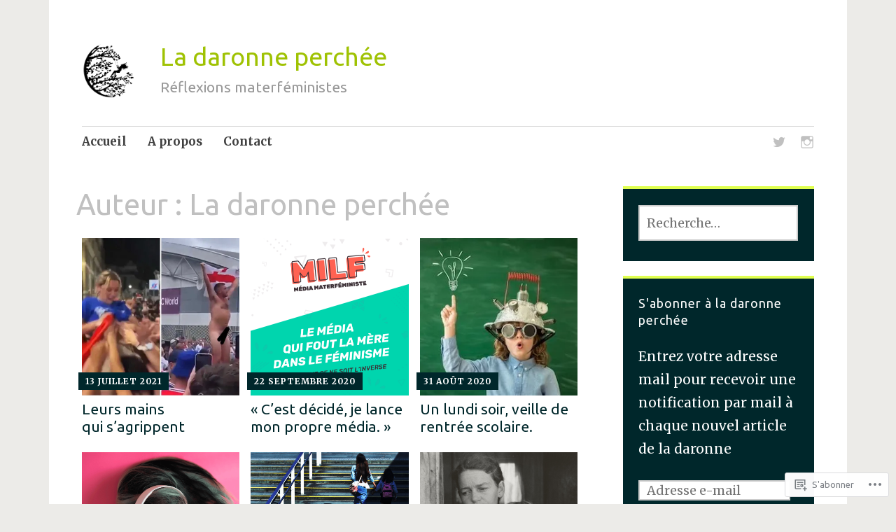

--- FILE ---
content_type: text/html; charset=UTF-8
request_url: https://la-daronne-perchee.com/author/ladaronneperchee/
body_size: 24568
content:
<!DOCTYPE html>
<html lang="fr-FR">
	<head>
		<meta charset="UTF-8">
		<meta name="viewport" content="width=device-width, initial-scale=1">
		<link rel="profile" href="http://gmpg.org/xfn/11">
		<link rel="pingback" href="https://la-daronne-perchee.com/xmlrpc.php">
	<title>La daronne perchée &#8211; La daronne perchée</title>
<script type="text/javascript">
  WebFontConfig = {"google":{"families":["Ubuntu:r:latin,latin-ext","Merriweather:r,i,b,bi:latin,latin-ext"]},"api_url":"https:\/\/fonts-api.wp.com\/css"};
  (function() {
    var wf = document.createElement('script');
    wf.src = '/wp-content/plugins/custom-fonts/js/webfont.js';
    wf.type = 'text/javascript';
    wf.async = 'true';
    var s = document.getElementsByTagName('script')[0];
    s.parentNode.insertBefore(wf, s);
	})();
</script><style id="jetpack-custom-fonts-css">.wf-active #infinite-handle span, .wf-active .comment-reply-link, .wf-active .edit-link, .wf-active .entry-footer a[rel="category tag"], .wf-active .entry-footer a[rel="tag"], .wf-active .entry-meta{font-family:"Merriweather",serif}.wf-active body, .wf-active button, .wf-active input, .wf-active select, .wf-active textarea{font-family:"Merriweather",serif}.wf-active .button, .wf-active .button-primary, .wf-active .button-secondary, .wf-active button, .wf-active input[type="button"], .wf-active input[type="reset"], .wf-active input[type="submit"]{font-family:"Merriweather",serif}.wf-active label{font-family:"Merriweather",serif}.wf-active .main-navigation{font-family:"Merriweather",serif}.wf-active .nav-next .meta-nav, .wf-active .nav-previous .meta-nav{font-family:"Merriweather",serif}.wf-active .page-links{font-family:"Merriweather",serif}.wf-active .comment-meta{font-family:"Merriweather",serif}.wf-active h1{font-style:normal;font-weight:400}.wf-active #reply-title, .wf-active .comments-title, .wf-active .widget-title, .wf-active .widgettitle, .wf-active .widget-title label, .wf-active h1, .wf-active h2, .wf-active h3, .wf-active h4, .wf-active h5, .wf-active h6{font-family:"Ubuntu",sans-serif;font-style:normal;font-weight:400}.wf-active h1{font-weight:400;font-style:normal}.wf-active #reply-title, .wf-active .comments-title, .wf-active .widget-title, .wf-active .widgettitle, .wf-active .widget-title label, .wf-active h2{font-weight:400;font-style:normal}.wf-active h3{font-weight:400;font-style:normal}.wf-active h4{font-weight:400;font-style:normal}.wf-active h5{font-weight:400;font-style:normal}.wf-active h6{font-weight:400;font-style:normal}.wf-active .site-title{font-family:"Ubuntu",sans-serif;font-weight:400;font-style:normal}.wf-active .site-description{font-style:normal;font-weight:400}.wf-active .archive .entry-title, .wf-active .blog .entry-title, .wf-active .search .entry-title{font-family:"Ubuntu",sans-serif;font-weight:400;font-style:normal}.wf-active .archive .apostrophe-featured .entry-title, .wf-active .blog .apostrophe-featured .entry-title, .wf-active .search .apostrophe-featured .entry-title{font-style:normal;font-weight:400}.wf-active .widget-title, .wf-active .widgettitle, .wf-active .widget-title label{font-style:normal;font-weight:400}.wf-active h1{font-style:normal;font-weight:400}</style>
<meta name='robots' content='max-image-preview:large' />

<!-- Async WordPress.com Remote Login -->
<script id="wpcom_remote_login_js">
var wpcom_remote_login_extra_auth = '';
function wpcom_remote_login_remove_dom_node_id( element_id ) {
	var dom_node = document.getElementById( element_id );
	if ( dom_node ) { dom_node.parentNode.removeChild( dom_node ); }
}
function wpcom_remote_login_remove_dom_node_classes( class_name ) {
	var dom_nodes = document.querySelectorAll( '.' + class_name );
	for ( var i = 0; i < dom_nodes.length; i++ ) {
		dom_nodes[ i ].parentNode.removeChild( dom_nodes[ i ] );
	}
}
function wpcom_remote_login_final_cleanup() {
	wpcom_remote_login_remove_dom_node_classes( "wpcom_remote_login_msg" );
	wpcom_remote_login_remove_dom_node_id( "wpcom_remote_login_key" );
	wpcom_remote_login_remove_dom_node_id( "wpcom_remote_login_validate" );
	wpcom_remote_login_remove_dom_node_id( "wpcom_remote_login_js" );
	wpcom_remote_login_remove_dom_node_id( "wpcom_request_access_iframe" );
	wpcom_remote_login_remove_dom_node_id( "wpcom_request_access_styles" );
}

// Watch for messages back from the remote login
window.addEventListener( "message", function( e ) {
	if ( e.origin === "https://r-login.wordpress.com" ) {
		var data = {};
		try {
			data = JSON.parse( e.data );
		} catch( e ) {
			wpcom_remote_login_final_cleanup();
			return;
		}

		if ( data.msg === 'LOGIN' ) {
			// Clean up the login check iframe
			wpcom_remote_login_remove_dom_node_id( "wpcom_remote_login_key" );

			var id_regex = new RegExp( /^[0-9]+$/ );
			var token_regex = new RegExp( /^.*|.*|.*$/ );
			if (
				token_regex.test( data.token )
				&& id_regex.test( data.wpcomid )
			) {
				// We have everything we need to ask for a login
				var script = document.createElement( "script" );
				script.setAttribute( "id", "wpcom_remote_login_validate" );
				script.src = '/remote-login.php?wpcom_remote_login=validate'
					+ '&wpcomid=' + data.wpcomid
					+ '&token=' + encodeURIComponent( data.token )
					+ '&host=' + window.location.protocol
					+ '//' + window.location.hostname
					+ '&postid=964'
					+ '&is_singular=';
				document.body.appendChild( script );
			}

			return;
		}

		// Safari ITP, not logged in, so redirect
		if ( data.msg === 'LOGIN-REDIRECT' ) {
			window.location = 'https://wordpress.com/log-in?redirect_to=' + window.location.href;
			return;
		}

		// Safari ITP, storage access failed, remove the request
		if ( data.msg === 'LOGIN-REMOVE' ) {
			var css_zap = 'html { -webkit-transition: margin-top 1s; transition: margin-top 1s; } /* 9001 */ html { margin-top: 0 !important; } * html body { margin-top: 0 !important; } @media screen and ( max-width: 782px ) { html { margin-top: 0 !important; } * html body { margin-top: 0 !important; } }';
			var style_zap = document.createElement( 'style' );
			style_zap.type = 'text/css';
			style_zap.appendChild( document.createTextNode( css_zap ) );
			document.body.appendChild( style_zap );

			var e = document.getElementById( 'wpcom_request_access_iframe' );
			e.parentNode.removeChild( e );

			document.cookie = 'wordpress_com_login_access=denied; path=/; max-age=31536000';

			return;
		}

		// Safari ITP
		if ( data.msg === 'REQUEST_ACCESS' ) {
			console.log( 'request access: safari' );

			// Check ITP iframe enable/disable knob
			if ( wpcom_remote_login_extra_auth !== 'safari_itp_iframe' ) {
				return;
			}

			// If we are in a "private window" there is no ITP.
			var private_window = false;
			try {
				var opendb = window.openDatabase( null, null, null, null );
			} catch( e ) {
				private_window = true;
			}

			if ( private_window ) {
				console.log( 'private window' );
				return;
			}

			var iframe = document.createElement( 'iframe' );
			iframe.id = 'wpcom_request_access_iframe';
			iframe.setAttribute( 'scrolling', 'no' );
			iframe.setAttribute( 'sandbox', 'allow-storage-access-by-user-activation allow-scripts allow-same-origin allow-top-navigation-by-user-activation' );
			iframe.src = 'https://r-login.wordpress.com/remote-login.php?wpcom_remote_login=request_access&origin=' + encodeURIComponent( data.origin ) + '&wpcomid=' + encodeURIComponent( data.wpcomid );

			var css = 'html { -webkit-transition: margin-top 1s; transition: margin-top 1s; } /* 9001 */ html { margin-top: 46px !important; } * html body { margin-top: 46px !important; } @media screen and ( max-width: 660px ) { html { margin-top: 71px !important; } * html body { margin-top: 71px !important; } #wpcom_request_access_iframe { display: block; height: 71px !important; } } #wpcom_request_access_iframe { border: 0px; height: 46px; position: fixed; top: 0; left: 0; width: 100%; min-width: 100%; z-index: 99999; background: #23282d; } ';

			var style = document.createElement( 'style' );
			style.type = 'text/css';
			style.id = 'wpcom_request_access_styles';
			style.appendChild( document.createTextNode( css ) );
			document.body.appendChild( style );

			document.body.appendChild( iframe );
		}

		if ( data.msg === 'DONE' ) {
			wpcom_remote_login_final_cleanup();
		}
	}
}, false );

// Inject the remote login iframe after the page has had a chance to load
// more critical resources
window.addEventListener( "DOMContentLoaded", function( e ) {
	var iframe = document.createElement( "iframe" );
	iframe.style.display = "none";
	iframe.setAttribute( "scrolling", "no" );
	iframe.setAttribute( "id", "wpcom_remote_login_key" );
	iframe.src = "https://r-login.wordpress.com/remote-login.php"
		+ "?wpcom_remote_login=key"
		+ "&origin=aHR0cHM6Ly9sYS1kYXJvbm5lLXBlcmNoZWUuY29t"
		+ "&wpcomid=124134068"
		+ "&time=" + Math.floor( Date.now() / 1000 );
	document.body.appendChild( iframe );
}, false );
</script>
<link rel='dns-prefetch' href='//s0.wp.com' />
<link rel='dns-prefetch' href='//fonts-api.wp.com' />
<link rel="alternate" type="application/rss+xml" title="La daronne perchée &raquo; Flux" href="https://la-daronne-perchee.com/feed/" />
<link rel="alternate" type="application/rss+xml" title="La daronne perchée &raquo; Flux des commentaires" href="https://la-daronne-perchee.com/comments/feed/" />
<link rel="alternate" type="application/rss+xml" title="La daronne perchée &raquo; Flux des articles écrits par La daronne perchée" href="https://la-daronne-perchee.com/author/ladaronneperchee/feed/" />
	<script type="text/javascript">
		/* <![CDATA[ */
		function addLoadEvent(func) {
			var oldonload = window.onload;
			if (typeof window.onload != 'function') {
				window.onload = func;
			} else {
				window.onload = function () {
					oldonload();
					func();
				}
			}
		}
		/* ]]> */
	</script>
	<link crossorigin='anonymous' rel='stylesheet' id='all-css-0-1' href='/wp-content/mu-plugins/jetpack-plugin/sun/modules/infinite-scroll/infinity.css?m=1753279645i&cssminify=yes' type='text/css' media='all' />
<style id='wp-emoji-styles-inline-css'>

	img.wp-smiley, img.emoji {
		display: inline !important;
		border: none !important;
		box-shadow: none !important;
		height: 1em !important;
		width: 1em !important;
		margin: 0 0.07em !important;
		vertical-align: -0.1em !important;
		background: none !important;
		padding: 0 !important;
	}
/*# sourceURL=wp-emoji-styles-inline-css */
</style>
<link crossorigin='anonymous' rel='stylesheet' id='all-css-2-1' href='/wp-content/plugins/gutenberg-core/v22.2.0/build/styles/block-library/style.css?m=1764855221i&cssminify=yes' type='text/css' media='all' />
<style id='wp-block-library-inline-css'>
.has-text-align-justify {
	text-align:justify;
}
.has-text-align-justify{text-align:justify;}

/*# sourceURL=wp-block-library-inline-css */
</style><style id='global-styles-inline-css'>
:root{--wp--preset--aspect-ratio--square: 1;--wp--preset--aspect-ratio--4-3: 4/3;--wp--preset--aspect-ratio--3-4: 3/4;--wp--preset--aspect-ratio--3-2: 3/2;--wp--preset--aspect-ratio--2-3: 2/3;--wp--preset--aspect-ratio--16-9: 16/9;--wp--preset--aspect-ratio--9-16: 9/16;--wp--preset--color--black: #000000;--wp--preset--color--cyan-bluish-gray: #abb8c3;--wp--preset--color--white: #ffffff;--wp--preset--color--pale-pink: #f78da7;--wp--preset--color--vivid-red: #cf2e2e;--wp--preset--color--luminous-vivid-orange: #ff6900;--wp--preset--color--luminous-vivid-amber: #fcb900;--wp--preset--color--light-green-cyan: #7bdcb5;--wp--preset--color--vivid-green-cyan: #00d084;--wp--preset--color--pale-cyan-blue: #8ed1fc;--wp--preset--color--vivid-cyan-blue: #0693e3;--wp--preset--color--vivid-purple: #9b51e0;--wp--preset--gradient--vivid-cyan-blue-to-vivid-purple: linear-gradient(135deg,rgb(6,147,227) 0%,rgb(155,81,224) 100%);--wp--preset--gradient--light-green-cyan-to-vivid-green-cyan: linear-gradient(135deg,rgb(122,220,180) 0%,rgb(0,208,130) 100%);--wp--preset--gradient--luminous-vivid-amber-to-luminous-vivid-orange: linear-gradient(135deg,rgb(252,185,0) 0%,rgb(255,105,0) 100%);--wp--preset--gradient--luminous-vivid-orange-to-vivid-red: linear-gradient(135deg,rgb(255,105,0) 0%,rgb(207,46,46) 100%);--wp--preset--gradient--very-light-gray-to-cyan-bluish-gray: linear-gradient(135deg,rgb(238,238,238) 0%,rgb(169,184,195) 100%);--wp--preset--gradient--cool-to-warm-spectrum: linear-gradient(135deg,rgb(74,234,220) 0%,rgb(151,120,209) 20%,rgb(207,42,186) 40%,rgb(238,44,130) 60%,rgb(251,105,98) 80%,rgb(254,248,76) 100%);--wp--preset--gradient--blush-light-purple: linear-gradient(135deg,rgb(255,206,236) 0%,rgb(152,150,240) 100%);--wp--preset--gradient--blush-bordeaux: linear-gradient(135deg,rgb(254,205,165) 0%,rgb(254,45,45) 50%,rgb(107,0,62) 100%);--wp--preset--gradient--luminous-dusk: linear-gradient(135deg,rgb(255,203,112) 0%,rgb(199,81,192) 50%,rgb(65,88,208) 100%);--wp--preset--gradient--pale-ocean: linear-gradient(135deg,rgb(255,245,203) 0%,rgb(182,227,212) 50%,rgb(51,167,181) 100%);--wp--preset--gradient--electric-grass: linear-gradient(135deg,rgb(202,248,128) 0%,rgb(113,206,126) 100%);--wp--preset--gradient--midnight: linear-gradient(135deg,rgb(2,3,129) 0%,rgb(40,116,252) 100%);--wp--preset--font-size--small: 13px;--wp--preset--font-size--medium: 20px;--wp--preset--font-size--large: 36px;--wp--preset--font-size--x-large: 42px;--wp--preset--font-family--albert-sans: 'Albert Sans', sans-serif;--wp--preset--font-family--alegreya: Alegreya, serif;--wp--preset--font-family--arvo: Arvo, serif;--wp--preset--font-family--bodoni-moda: 'Bodoni Moda', serif;--wp--preset--font-family--bricolage-grotesque: 'Bricolage Grotesque', sans-serif;--wp--preset--font-family--cabin: Cabin, sans-serif;--wp--preset--font-family--chivo: Chivo, sans-serif;--wp--preset--font-family--commissioner: Commissioner, sans-serif;--wp--preset--font-family--cormorant: Cormorant, serif;--wp--preset--font-family--courier-prime: 'Courier Prime', monospace;--wp--preset--font-family--crimson-pro: 'Crimson Pro', serif;--wp--preset--font-family--dm-mono: 'DM Mono', monospace;--wp--preset--font-family--dm-sans: 'DM Sans', sans-serif;--wp--preset--font-family--dm-serif-display: 'DM Serif Display', serif;--wp--preset--font-family--domine: Domine, serif;--wp--preset--font-family--eb-garamond: 'EB Garamond', serif;--wp--preset--font-family--epilogue: Epilogue, sans-serif;--wp--preset--font-family--fahkwang: Fahkwang, sans-serif;--wp--preset--font-family--figtree: Figtree, sans-serif;--wp--preset--font-family--fira-sans: 'Fira Sans', sans-serif;--wp--preset--font-family--fjalla-one: 'Fjalla One', sans-serif;--wp--preset--font-family--fraunces: Fraunces, serif;--wp--preset--font-family--gabarito: Gabarito, system-ui;--wp--preset--font-family--ibm-plex-mono: 'IBM Plex Mono', monospace;--wp--preset--font-family--ibm-plex-sans: 'IBM Plex Sans', sans-serif;--wp--preset--font-family--ibarra-real-nova: 'Ibarra Real Nova', serif;--wp--preset--font-family--instrument-serif: 'Instrument Serif', serif;--wp--preset--font-family--inter: Inter, sans-serif;--wp--preset--font-family--josefin-sans: 'Josefin Sans', sans-serif;--wp--preset--font-family--jost: Jost, sans-serif;--wp--preset--font-family--libre-baskerville: 'Libre Baskerville', serif;--wp--preset--font-family--libre-franklin: 'Libre Franklin', sans-serif;--wp--preset--font-family--literata: Literata, serif;--wp--preset--font-family--lora: Lora, serif;--wp--preset--font-family--merriweather: Merriweather, serif;--wp--preset--font-family--montserrat: Montserrat, sans-serif;--wp--preset--font-family--newsreader: Newsreader, serif;--wp--preset--font-family--noto-sans-mono: 'Noto Sans Mono', sans-serif;--wp--preset--font-family--nunito: Nunito, sans-serif;--wp--preset--font-family--open-sans: 'Open Sans', sans-serif;--wp--preset--font-family--overpass: Overpass, sans-serif;--wp--preset--font-family--pt-serif: 'PT Serif', serif;--wp--preset--font-family--petrona: Petrona, serif;--wp--preset--font-family--piazzolla: Piazzolla, serif;--wp--preset--font-family--playfair-display: 'Playfair Display', serif;--wp--preset--font-family--plus-jakarta-sans: 'Plus Jakarta Sans', sans-serif;--wp--preset--font-family--poppins: Poppins, sans-serif;--wp--preset--font-family--raleway: Raleway, sans-serif;--wp--preset--font-family--roboto: Roboto, sans-serif;--wp--preset--font-family--roboto-slab: 'Roboto Slab', serif;--wp--preset--font-family--rubik: Rubik, sans-serif;--wp--preset--font-family--rufina: Rufina, serif;--wp--preset--font-family--sora: Sora, sans-serif;--wp--preset--font-family--source-sans-3: 'Source Sans 3', sans-serif;--wp--preset--font-family--source-serif-4: 'Source Serif 4', serif;--wp--preset--font-family--space-mono: 'Space Mono', monospace;--wp--preset--font-family--syne: Syne, sans-serif;--wp--preset--font-family--texturina: Texturina, serif;--wp--preset--font-family--urbanist: Urbanist, sans-serif;--wp--preset--font-family--work-sans: 'Work Sans', sans-serif;--wp--preset--spacing--20: 0.44rem;--wp--preset--spacing--30: 0.67rem;--wp--preset--spacing--40: 1rem;--wp--preset--spacing--50: 1.5rem;--wp--preset--spacing--60: 2.25rem;--wp--preset--spacing--70: 3.38rem;--wp--preset--spacing--80: 5.06rem;--wp--preset--shadow--natural: 6px 6px 9px rgba(0, 0, 0, 0.2);--wp--preset--shadow--deep: 12px 12px 50px rgba(0, 0, 0, 0.4);--wp--preset--shadow--sharp: 6px 6px 0px rgba(0, 0, 0, 0.2);--wp--preset--shadow--outlined: 6px 6px 0px -3px rgb(255, 255, 255), 6px 6px rgb(0, 0, 0);--wp--preset--shadow--crisp: 6px 6px 0px rgb(0, 0, 0);}:where(.is-layout-flex){gap: 0.5em;}:where(.is-layout-grid){gap: 0.5em;}body .is-layout-flex{display: flex;}.is-layout-flex{flex-wrap: wrap;align-items: center;}.is-layout-flex > :is(*, div){margin: 0;}body .is-layout-grid{display: grid;}.is-layout-grid > :is(*, div){margin: 0;}:where(.wp-block-columns.is-layout-flex){gap: 2em;}:where(.wp-block-columns.is-layout-grid){gap: 2em;}:where(.wp-block-post-template.is-layout-flex){gap: 1.25em;}:where(.wp-block-post-template.is-layout-grid){gap: 1.25em;}.has-black-color{color: var(--wp--preset--color--black) !important;}.has-cyan-bluish-gray-color{color: var(--wp--preset--color--cyan-bluish-gray) !important;}.has-white-color{color: var(--wp--preset--color--white) !important;}.has-pale-pink-color{color: var(--wp--preset--color--pale-pink) !important;}.has-vivid-red-color{color: var(--wp--preset--color--vivid-red) !important;}.has-luminous-vivid-orange-color{color: var(--wp--preset--color--luminous-vivid-orange) !important;}.has-luminous-vivid-amber-color{color: var(--wp--preset--color--luminous-vivid-amber) !important;}.has-light-green-cyan-color{color: var(--wp--preset--color--light-green-cyan) !important;}.has-vivid-green-cyan-color{color: var(--wp--preset--color--vivid-green-cyan) !important;}.has-pale-cyan-blue-color{color: var(--wp--preset--color--pale-cyan-blue) !important;}.has-vivid-cyan-blue-color{color: var(--wp--preset--color--vivid-cyan-blue) !important;}.has-vivid-purple-color{color: var(--wp--preset--color--vivid-purple) !important;}.has-black-background-color{background-color: var(--wp--preset--color--black) !important;}.has-cyan-bluish-gray-background-color{background-color: var(--wp--preset--color--cyan-bluish-gray) !important;}.has-white-background-color{background-color: var(--wp--preset--color--white) !important;}.has-pale-pink-background-color{background-color: var(--wp--preset--color--pale-pink) !important;}.has-vivid-red-background-color{background-color: var(--wp--preset--color--vivid-red) !important;}.has-luminous-vivid-orange-background-color{background-color: var(--wp--preset--color--luminous-vivid-orange) !important;}.has-luminous-vivid-amber-background-color{background-color: var(--wp--preset--color--luminous-vivid-amber) !important;}.has-light-green-cyan-background-color{background-color: var(--wp--preset--color--light-green-cyan) !important;}.has-vivid-green-cyan-background-color{background-color: var(--wp--preset--color--vivid-green-cyan) !important;}.has-pale-cyan-blue-background-color{background-color: var(--wp--preset--color--pale-cyan-blue) !important;}.has-vivid-cyan-blue-background-color{background-color: var(--wp--preset--color--vivid-cyan-blue) !important;}.has-vivid-purple-background-color{background-color: var(--wp--preset--color--vivid-purple) !important;}.has-black-border-color{border-color: var(--wp--preset--color--black) !important;}.has-cyan-bluish-gray-border-color{border-color: var(--wp--preset--color--cyan-bluish-gray) !important;}.has-white-border-color{border-color: var(--wp--preset--color--white) !important;}.has-pale-pink-border-color{border-color: var(--wp--preset--color--pale-pink) !important;}.has-vivid-red-border-color{border-color: var(--wp--preset--color--vivid-red) !important;}.has-luminous-vivid-orange-border-color{border-color: var(--wp--preset--color--luminous-vivid-orange) !important;}.has-luminous-vivid-amber-border-color{border-color: var(--wp--preset--color--luminous-vivid-amber) !important;}.has-light-green-cyan-border-color{border-color: var(--wp--preset--color--light-green-cyan) !important;}.has-vivid-green-cyan-border-color{border-color: var(--wp--preset--color--vivid-green-cyan) !important;}.has-pale-cyan-blue-border-color{border-color: var(--wp--preset--color--pale-cyan-blue) !important;}.has-vivid-cyan-blue-border-color{border-color: var(--wp--preset--color--vivid-cyan-blue) !important;}.has-vivid-purple-border-color{border-color: var(--wp--preset--color--vivid-purple) !important;}.has-vivid-cyan-blue-to-vivid-purple-gradient-background{background: var(--wp--preset--gradient--vivid-cyan-blue-to-vivid-purple) !important;}.has-light-green-cyan-to-vivid-green-cyan-gradient-background{background: var(--wp--preset--gradient--light-green-cyan-to-vivid-green-cyan) !important;}.has-luminous-vivid-amber-to-luminous-vivid-orange-gradient-background{background: var(--wp--preset--gradient--luminous-vivid-amber-to-luminous-vivid-orange) !important;}.has-luminous-vivid-orange-to-vivid-red-gradient-background{background: var(--wp--preset--gradient--luminous-vivid-orange-to-vivid-red) !important;}.has-very-light-gray-to-cyan-bluish-gray-gradient-background{background: var(--wp--preset--gradient--very-light-gray-to-cyan-bluish-gray) !important;}.has-cool-to-warm-spectrum-gradient-background{background: var(--wp--preset--gradient--cool-to-warm-spectrum) !important;}.has-blush-light-purple-gradient-background{background: var(--wp--preset--gradient--blush-light-purple) !important;}.has-blush-bordeaux-gradient-background{background: var(--wp--preset--gradient--blush-bordeaux) !important;}.has-luminous-dusk-gradient-background{background: var(--wp--preset--gradient--luminous-dusk) !important;}.has-pale-ocean-gradient-background{background: var(--wp--preset--gradient--pale-ocean) !important;}.has-electric-grass-gradient-background{background: var(--wp--preset--gradient--electric-grass) !important;}.has-midnight-gradient-background{background: var(--wp--preset--gradient--midnight) !important;}.has-small-font-size{font-size: var(--wp--preset--font-size--small) !important;}.has-medium-font-size{font-size: var(--wp--preset--font-size--medium) !important;}.has-large-font-size{font-size: var(--wp--preset--font-size--large) !important;}.has-x-large-font-size{font-size: var(--wp--preset--font-size--x-large) !important;}.has-albert-sans-font-family{font-family: var(--wp--preset--font-family--albert-sans) !important;}.has-alegreya-font-family{font-family: var(--wp--preset--font-family--alegreya) !important;}.has-arvo-font-family{font-family: var(--wp--preset--font-family--arvo) !important;}.has-bodoni-moda-font-family{font-family: var(--wp--preset--font-family--bodoni-moda) !important;}.has-bricolage-grotesque-font-family{font-family: var(--wp--preset--font-family--bricolage-grotesque) !important;}.has-cabin-font-family{font-family: var(--wp--preset--font-family--cabin) !important;}.has-chivo-font-family{font-family: var(--wp--preset--font-family--chivo) !important;}.has-commissioner-font-family{font-family: var(--wp--preset--font-family--commissioner) !important;}.has-cormorant-font-family{font-family: var(--wp--preset--font-family--cormorant) !important;}.has-courier-prime-font-family{font-family: var(--wp--preset--font-family--courier-prime) !important;}.has-crimson-pro-font-family{font-family: var(--wp--preset--font-family--crimson-pro) !important;}.has-dm-mono-font-family{font-family: var(--wp--preset--font-family--dm-mono) !important;}.has-dm-sans-font-family{font-family: var(--wp--preset--font-family--dm-sans) !important;}.has-dm-serif-display-font-family{font-family: var(--wp--preset--font-family--dm-serif-display) !important;}.has-domine-font-family{font-family: var(--wp--preset--font-family--domine) !important;}.has-eb-garamond-font-family{font-family: var(--wp--preset--font-family--eb-garamond) !important;}.has-epilogue-font-family{font-family: var(--wp--preset--font-family--epilogue) !important;}.has-fahkwang-font-family{font-family: var(--wp--preset--font-family--fahkwang) !important;}.has-figtree-font-family{font-family: var(--wp--preset--font-family--figtree) !important;}.has-fira-sans-font-family{font-family: var(--wp--preset--font-family--fira-sans) !important;}.has-fjalla-one-font-family{font-family: var(--wp--preset--font-family--fjalla-one) !important;}.has-fraunces-font-family{font-family: var(--wp--preset--font-family--fraunces) !important;}.has-gabarito-font-family{font-family: var(--wp--preset--font-family--gabarito) !important;}.has-ibm-plex-mono-font-family{font-family: var(--wp--preset--font-family--ibm-plex-mono) !important;}.has-ibm-plex-sans-font-family{font-family: var(--wp--preset--font-family--ibm-plex-sans) !important;}.has-ibarra-real-nova-font-family{font-family: var(--wp--preset--font-family--ibarra-real-nova) !important;}.has-instrument-serif-font-family{font-family: var(--wp--preset--font-family--instrument-serif) !important;}.has-inter-font-family{font-family: var(--wp--preset--font-family--inter) !important;}.has-josefin-sans-font-family{font-family: var(--wp--preset--font-family--josefin-sans) !important;}.has-jost-font-family{font-family: var(--wp--preset--font-family--jost) !important;}.has-libre-baskerville-font-family{font-family: var(--wp--preset--font-family--libre-baskerville) !important;}.has-libre-franklin-font-family{font-family: var(--wp--preset--font-family--libre-franklin) !important;}.has-literata-font-family{font-family: var(--wp--preset--font-family--literata) !important;}.has-lora-font-family{font-family: var(--wp--preset--font-family--lora) !important;}.has-merriweather-font-family{font-family: var(--wp--preset--font-family--merriweather) !important;}.has-montserrat-font-family{font-family: var(--wp--preset--font-family--montserrat) !important;}.has-newsreader-font-family{font-family: var(--wp--preset--font-family--newsreader) !important;}.has-noto-sans-mono-font-family{font-family: var(--wp--preset--font-family--noto-sans-mono) !important;}.has-nunito-font-family{font-family: var(--wp--preset--font-family--nunito) !important;}.has-open-sans-font-family{font-family: var(--wp--preset--font-family--open-sans) !important;}.has-overpass-font-family{font-family: var(--wp--preset--font-family--overpass) !important;}.has-pt-serif-font-family{font-family: var(--wp--preset--font-family--pt-serif) !important;}.has-petrona-font-family{font-family: var(--wp--preset--font-family--petrona) !important;}.has-piazzolla-font-family{font-family: var(--wp--preset--font-family--piazzolla) !important;}.has-playfair-display-font-family{font-family: var(--wp--preset--font-family--playfair-display) !important;}.has-plus-jakarta-sans-font-family{font-family: var(--wp--preset--font-family--plus-jakarta-sans) !important;}.has-poppins-font-family{font-family: var(--wp--preset--font-family--poppins) !important;}.has-raleway-font-family{font-family: var(--wp--preset--font-family--raleway) !important;}.has-roboto-font-family{font-family: var(--wp--preset--font-family--roboto) !important;}.has-roboto-slab-font-family{font-family: var(--wp--preset--font-family--roboto-slab) !important;}.has-rubik-font-family{font-family: var(--wp--preset--font-family--rubik) !important;}.has-rufina-font-family{font-family: var(--wp--preset--font-family--rufina) !important;}.has-sora-font-family{font-family: var(--wp--preset--font-family--sora) !important;}.has-source-sans-3-font-family{font-family: var(--wp--preset--font-family--source-sans-3) !important;}.has-source-serif-4-font-family{font-family: var(--wp--preset--font-family--source-serif-4) !important;}.has-space-mono-font-family{font-family: var(--wp--preset--font-family--space-mono) !important;}.has-syne-font-family{font-family: var(--wp--preset--font-family--syne) !important;}.has-texturina-font-family{font-family: var(--wp--preset--font-family--texturina) !important;}.has-urbanist-font-family{font-family: var(--wp--preset--font-family--urbanist) !important;}.has-work-sans-font-family{font-family: var(--wp--preset--font-family--work-sans) !important;}
/*# sourceURL=global-styles-inline-css */
</style>

<style id='classic-theme-styles-inline-css'>
/*! This file is auto-generated */
.wp-block-button__link{color:#fff;background-color:#32373c;border-radius:9999px;box-shadow:none;text-decoration:none;padding:calc(.667em + 2px) calc(1.333em + 2px);font-size:1.125em}.wp-block-file__button{background:#32373c;color:#fff;text-decoration:none}
/*# sourceURL=/wp-includes/css/classic-themes.min.css */
</style>
<link crossorigin='anonymous' rel='stylesheet' id='all-css-4-1' href='/_static/??-eJyFjt0KwjAMRl/ILmxuTi/ER5GuC1u3/oSmdfj2digqKHoTko/vHAILCeVdRBeBTBq0Y1C+M17NDFVR7otSsLZkUAS8FDX0muOzITheDRaKeQNvIpvEyxUw55ZkXBsWey3RoM21X9hCmRFdRwGZRZ5WJyvimEH+4O4xUOpAkucYPI0If1+bMJJU8+MGTg7O2ikY0GHQGeDv6+o82WPZNtuqPezqZroBGuJ47Q==&cssminify=yes' type='text/css' media='all' />
<link rel='stylesheet' id='apostrophe-fonts-css' href='https://fonts-api.wp.com/css?family=PT+Serif%3A400%2C400italic%2C700%2C700italic%7COpen+Sans%3A300%2C300italic%2C400%2C400italic%2C600%2C600italic%2C700%2C700italic%2C800%2C800italic&#038;subset=latin%2Clatin-ext%2Ccyrillic' media='all' />
<link crossorigin='anonymous' rel='stylesheet' id='all-css-6-1' href='/_static/??-eJzTLy/QTc7PK0nNK9HPLdUtyClNz8wr1i9KTcrJTwcy0/WTi5G5ekCujj52Temp+bo5+cmJJZn5eSgc3bScxMwikFb7XFtDE1NLExMLc0OTLACohS2q&cssminify=yes' type='text/css' media='all' />
<link crossorigin='anonymous' rel='stylesheet' id='print-css-7-1' href='/wp-content/mu-plugins/global-print/global-print.css?m=1465851035i&cssminify=yes' type='text/css' media='print' />
<style id='jetpack-global-styles-frontend-style-inline-css'>
:root { --font-headings: unset; --font-base: unset; --font-headings-default: -apple-system,BlinkMacSystemFont,"Segoe UI",Roboto,Oxygen-Sans,Ubuntu,Cantarell,"Helvetica Neue",sans-serif; --font-base-default: -apple-system,BlinkMacSystemFont,"Segoe UI",Roboto,Oxygen-Sans,Ubuntu,Cantarell,"Helvetica Neue",sans-serif;}
/*# sourceURL=jetpack-global-styles-frontend-style-inline-css */
</style>
<link crossorigin='anonymous' rel='stylesheet' id='all-css-10-1' href='/wp-content/themes/h4/global.css?m=1420737423i&cssminify=yes' type='text/css' media='all' />
<script type="text/javascript" id="wpcom-actionbar-placeholder-js-extra">
/* <![CDATA[ */
var actionbardata = {"siteID":"124134068","postID":"0","siteURL":"https://la-daronne-perchee.com","xhrURL":"https://la-daronne-perchee.com/wp-admin/admin-ajax.php","nonce":"bdae942ed4","isLoggedIn":"","statusMessage":"","subsEmailDefault":"instantly","proxyScriptUrl":"https://s0.wp.com/wp-content/js/wpcom-proxy-request.js?m=1513050504i&amp;ver=20211021","i18n":{"followedText":"Les nouvelles publications de ce site appara\u00eetront d\u00e9sormais dans votre \u003Ca href=\"https://wordpress.com/reader\"\u003ELecteur\u003C/a\u003E","foldBar":"R\u00e9duire cette barre","unfoldBar":"Agrandir cette barre","shortLinkCopied":"Lien court copi\u00e9 dans le presse-papier"}};
//# sourceURL=wpcom-actionbar-placeholder-js-extra
/* ]]> */
</script>
<script type="text/javascript" id="jetpack-mu-wpcom-settings-js-before">
/* <![CDATA[ */
var JETPACK_MU_WPCOM_SETTINGS = {"assetsUrl":"https://s0.wp.com/wp-content/mu-plugins/jetpack-mu-wpcom-plugin/sun/jetpack_vendor/automattic/jetpack-mu-wpcom/src/build/"};
//# sourceURL=jetpack-mu-wpcom-settings-js-before
/* ]]> */
</script>
<script crossorigin='anonymous' type='text/javascript'  src='/_static/??-eJzTLy/QTc7PK0nNK9HPKtYvyinRLSjKr6jUyyrW0QfKZeYl55SmpBaDJLMKS1OLKqGUXm5mHkFFurmZ6UWJJalQxfa5tobmRgamxgZmFpZZACbyLJI='></script>
<script type="text/javascript" id="rlt-proxy-js-after">
/* <![CDATA[ */
	rltInitialize( {"token":null,"iframeOrigins":["https:\/\/widgets.wp.com"]} );
//# sourceURL=rlt-proxy-js-after
/* ]]> */
</script>
<link rel="EditURI" type="application/rsd+xml" title="RSD" href="https://ladaronneperchee.wordpress.com/xmlrpc.php?rsd" />
<meta name="generator" content="WordPress.com" />

<!-- Jetpack Open Graph Tags -->
<meta property="og:type" content="profile" />
<meta property="og:title" content="La daronne perchée" />
<meta property="og:url" content="https://la-daronne-perchee.com" />
<meta property="profile:first_name" content="Fabienne" />
<meta property="profile:last_name" content="Lacoude" />
<meta property="og:site_name" content="La daronne perchée" />
<meta property="og:image" content="https://secure.gravatar.com/avatar/193ccb6c7538de6bbee0670353257674d982bb391703fe85da9e8ac24b244889?s=200&#038;d=identicon&#038;r=g" />
<meta property="og:image:alt" content="La daronne perchée" />
<meta property="og:locale" content="fr_FR" />
<meta name="twitter:creator" content="@daronneperchee" />
<meta name="twitter:site" content="@daronneperchee" />

<!-- End Jetpack Open Graph Tags -->
<link rel="search" type="application/opensearchdescription+xml" href="https://la-daronne-perchee.com/osd.xml" title="La daronne perchée" />
<link rel="search" type="application/opensearchdescription+xml" href="https://s1.wp.com/opensearch.xml" title="WordPress.com" />
<meta name="theme-color" content="#ecebe8" />
<style type="text/css">.recentcomments a{display:inline !important;padding:0 !important;margin:0 !important;}</style>		<style type="text/css">
			.recentcomments a {
				display: inline !important;
				padding: 0 !important;
				margin: 0 !important;
			}

			table.recentcommentsavatartop img.avatar, table.recentcommentsavatarend img.avatar {
				border: 0px;
				margin: 0;
			}

			table.recentcommentsavatartop a, table.recentcommentsavatarend a {
				border: 0px !important;
				background-color: transparent !important;
			}

			td.recentcommentsavatarend, td.recentcommentsavatartop {
				padding: 0px 0px 1px 0px;
				margin: 0px;
			}

			td.recentcommentstextend {
				border: none !important;
				padding: 0px 0px 2px 10px;
			}

			.rtl td.recentcommentstextend {
				padding: 0px 10px 2px 0px;
			}

			td.recentcommentstexttop {
				border: none;
				padding: 0px 0px 0px 10px;
			}

			.rtl td.recentcommentstexttop {
				padding: 0px 10px 0px 0px;
			}
		</style>
		<meta name="description" content="Voir tous les articles de La daronne perchée sur La daronne perchée" />
		<style type="text/css" id="apostrophe-header-css">
					.site-title a,
			.site-description {
				color: #;
			}
				</style>
		<style type="text/css" id="custom-background-css">
body.custom-background { background-color: #ecebe8; }
</style>
	<style type="text/css" id="custom-colors-css">.entry-meta a, .edit-link a, .comment-reply-link a, .entry-footer a[rel="tag"] a,
			.entry-footer a[rel="category tag"] a, #infinite-handle span a,
			.widget-area .sidebar-primary aside .widgettitle,
			.widget-area .sidebar-primary aside .widget-title,
			.widget-area .sidebar-primary aside .widget-title label,
			.widget-area .sidebar-primary aside,
			.widget-area .sidebar-primary aside a { color: #FFFFFF;}
.widget-area .sidebar-primary aside.widget_goodreads a { color: #6D6D6D;}
body { background-color: #ecebe8;}
.infinite-container { background-color: #ecebe8;}
a, .main-navigation a:hover, .apostrophe-social li:hover a::before, .archive .entry-title a, .blog .entry-title a, .search .entry-title a,
		 .site-title a:hover { color: #00272B;}
.widget-area .sidebar-primary aside { background-color: #00272B;}
.entry-meta, .edit-link, .comment-reply-link, .entry-footer a[rel="tag"], #infinite-handle span { background-color: #00272B;}
button,
		  input[type="button"],
		  input[type="reset"],
		  input[type="submit"] { color: #00272B;}
button,
		  input[type="button"],
		  input[type="reset"],
		  input[type="submit"],
		  .button-primary,
		  .button,
		  .button-secondary,
		  .apostrophe-navigation .current_page_item a,
		  .apostrophe-navigation .current-menu-item a,
		  .apostrophe-navigation .current-post-ancestor a,
		  .apostrophe-navigation .current-menu-ancestor a,
		  .apostrophe-navigation .current-menu-parent a,
		  .apostrophe-navigation .current-post-parent a { border-color: #00272b;}
input[type="text"]:focus,
		  input[type="email"]:focus,
		  input[type="url"]:focus,
		  input[type="password"]:focus,
		  input[type="search"]:focus,
		  textarea:focus { color: #00272b;}
input[type="text"]:focus,
		  input[type="email"]:focus,
		  input[type="url"]:focus,
		  input[type="password"]:focus,
		  input[type="search"]:focus,
		  textarea:focus { border-color: #00272b;}
.sidebar-primary button,
		  .sidebar-primary input[type="button"],
		  .sidebar-primary input[type="reset"],
		  .sidebar-primary input[type="submit"] { color: #00272B;}
.sidebar-primary button:hover,
		  .sidebar-primary input[type="button"]:hover,
		  .sidebar-primary input[type="reset"]:hover,
		  .sidebar-primary input[type="submit"]:hover { border-color: #00272B;}
.sidebar-primary button:hover,
		  .sidebar-primary input[type="button"]:hover,
		  .sidebar-primary input[type="reset"]:hover,
		  .sidebar-primary input[type="submit"]:hover { background-color: #00272b;}
.sidebar-secondary a { color: #00272B;}
.sidebar-secondary button,
		  .sidebar-secondary input[type="button"],
		  .sidebar-secondary input[type="reset"],
		  .sidebar-secondary input[type="submit"] { color: #00272B;}
.sidebar-secondary button:hover,
		  .sidebar-secondary input[type="button"]:hover,
		  .sidebar-secondary input[type="reset"]:hover,
		  .sidebar-secondary input[type="submit"]:hover { border-color: #00272B;}
.sidebar-tertiary button,
		  .sidebar-tertiary input[type="button"],
		  .sidebar-tertiary input[type="reset"],
		  .sidebar-tertiary input[type="submit"] { color: #00272B;}
.sidebar-tertiary button:hover,
		  .sidebar-tertiary input[type="button"]:hover,
		  .sidebar-tertiary input[type="reset"]:hover,
		  .sidebar-tertiary input[type="submit"]:hover,
		  .site-footer button:hover,
		  .site-footer input[type="button"]:hover,
		  .site-footer input[type="reset"]:hover,
		  .site-footer input[type="submit"]:hover { border-color: #00272B;}
.sidebar-secondary button:hover,
		  .sidebar-secondary input[type="button"]:hover,
		  .sidebar-secondary input[type="reset"]:hover,
		  .sidebar-secondary input[type="submit"]:hover,
		  .sidebar-tertiary button:hover,
		  .sidebar-tertiary input[type="button"]:hover,
		  .sidebar-tertiary input[type="reset"]:hover,
		  .sidebar-tertiary input[type="submit"]:hover,
		  .site-footer button:hover,
		  .site-footer input[type="button"]:hover,
		  .site-footer input[type="reset"]:hover,
		  .site-footer input[type="submit"]:hover { background-color: #00272b;}
.sidebar-secondary button:hover,
		  .sidebar-secondary input[type="button"]:hover,
		  .sidebar-secondary input[type="reset"]:hover,
		  .sidebar-secondary input[type="submit"]:hover,
		  .sidebar-tertiary button:hover,
		  .sidebar-tertiary input[type="button"]:hover,
		  .sidebar-tertiary input[type="reset"]:hover,
		  .sidebar-tertiary input[type="submit"]:hover,
		  .site-footer button:hover,
		  .site-footer input[type="button"]:hover,
		  .site-footer input[type="reset"]:hover,
		  .site-footer input[type="submit"]:hover { background-color: rgba( 0, 39, 43, 0.25 );}
.widget-area .sidebar-primary aside { border-color: #e0ff4f;}
a:hover, a:focus, a:active { color: #5F7500;}
a:hover, a:focus, a:active, .site-title a { color: #9FC203;}
.entry-footer a[rel="category tag"] { background-color: #819E00;}
</style>
<link rel="icon" href="https://la-daronne-perchee.com/wp-content/uploads/2018/10/cropped-logo_la_daronne_perchecc81e_2.png?w=32" sizes="32x32" />
<link rel="icon" href="https://la-daronne-perchee.com/wp-content/uploads/2018/10/cropped-logo_la_daronne_perchecc81e_2.png?w=192" sizes="192x192" />
<link rel="apple-touch-icon" href="https://la-daronne-perchee.com/wp-content/uploads/2018/10/cropped-logo_la_daronne_perchecc81e_2.png?w=180" />
<meta name="msapplication-TileImage" content="https://la-daronne-perchee.com/wp-content/uploads/2018/10/cropped-logo_la_daronne_perchecc81e_2.png?w=270" />
	<link crossorigin='anonymous' rel='stylesheet' id='all-css-0-3' href='/_static/??-eJydzMsKwjAQheEXMh3qBXUhPoqkk6FMO7mQSSi+vRFUcCPU5X84fLAkgzEUCgV8NUnqyEFhopIszq8GrQFuHBCGyuJaDoqZU+HYvl/VeQ4dqm5gJSwR52YtnCivBHx0VUgBbY5VST6f9/CnV1jImdGKUL7/qqd/9Zf+eNidT/2+304PjvSB1Q==&cssminify=yes' type='text/css' media='all' />
</head>

	<body class="archive author author-ladaronneperchee author-40637505 custom-background wp-custom-logo wp-theme-pubapostrophe customizer-styles-applied jetpack-reblog-enabled has-site-logo custom-colors">
		<div id="page" class="hfeed site">

			<header id="masthead" class="site-header" role="banner">
				<div class="site-branding">
					<a href="https://la-daronne-perchee.com/" class="site-logo-link" rel="home" itemprop="url"><img width="212" height="300" src="https://la-daronne-perchee.com/wp-content/uploads/2018/10/logo_la_daronne_perchecc81e_.png?w=212" class="site-logo attachment-apostrophe-logo" alt="" decoding="async" data-size="apostrophe-logo" itemprop="logo" srcset="https://la-daronne-perchee.com/wp-content/uploads/2018/10/logo_la_daronne_perchecc81e_.png?w=212 212w, https://la-daronne-perchee.com/wp-content/uploads/2018/10/logo_la_daronne_perchecc81e_.png?w=424 424w, https://la-daronne-perchee.com/wp-content/uploads/2018/10/logo_la_daronne_perchecc81e_.png?w=106 106w" sizes="(max-width: 212px) 100vw, 212px" data-attachment-id="399" data-permalink="https://la-daronne-perchee.com/logo_la_daronne_perchee_/" data-orig-file="https://la-daronne-perchee.com/wp-content/uploads/2018/10/logo_la_daronne_perchecc81e_.png" data-orig-size="2480,3508" data-comments-opened="1" data-image-meta="{&quot;aperture&quot;:&quot;0&quot;,&quot;credit&quot;:&quot;&quot;,&quot;camera&quot;:&quot;&quot;,&quot;caption&quot;:&quot;&quot;,&quot;created_timestamp&quot;:&quot;0&quot;,&quot;copyright&quot;:&quot;&quot;,&quot;focal_length&quot;:&quot;0&quot;,&quot;iso&quot;:&quot;0&quot;,&quot;shutter_speed&quot;:&quot;0&quot;,&quot;title&quot;:&quot;&quot;,&quot;orientation&quot;:&quot;0&quot;}" data-image-title="Logo_La_Daronne_Perchée_" data-image-description="" data-image-caption="" data-medium-file="https://la-daronne-perchee.com/wp-content/uploads/2018/10/logo_la_daronne_perchecc81e_.png?w=212" data-large-file="https://la-daronne-perchee.com/wp-content/uploads/2018/10/logo_la_daronne_perchecc81e_.png?w=723" /></a>					<h1 class="site-title"><a href="https://la-daronne-perchee.com/" rel="home">La daronne perchée</a></h1>
					<h2 class="site-description">Réflexions materféministes</h2>
				</div>

				<nav id="site-navigation" class="main-navigation" role="navigation">
					<a class="menu-toggle">Menu</a>
					<a class="skip-link screen-reader-text" href="#content">Aller au contenu principal</a>

					<div class="menu-primary-container"><ul id="menu-primary" class="apostrophe-navigation"><li id="menu-item-8" class="menu-item menu-item-type-custom menu-item-object-custom menu-item-8"><a href="/">Accueil</a></li>
<li id="menu-item-9" class="menu-item menu-item-type-post_type menu-item-object-page menu-item-9"><a href="https://la-daronne-perchee.com/a-propos/">A propos</a></li>
<li id="menu-item-10" class="menu-item menu-item-type-post_type menu-item-object-page menu-item-10"><a href="https://la-daronne-perchee.com/contact/">Contact</a></li>
</ul></div>
					<div class="menu-reseaux-sociaux-container"><ul id="menu-reseaux-sociaux" class="apostrophe-social"><li id="menu-item-12" class="menu-item menu-item-type-custom menu-item-object-custom menu-item-12"><a href="https://twitter.com/daronneperchee"><span>Twitter</span></a></li>
<li id="menu-item-395" class="menu-item menu-item-type-custom menu-item-object-custom menu-item-395"><a href="https://www.instagram.com/ladaronneperchee/"><span>Instagram</span></a></li>
</ul></div>
				</nav><!-- #site-navigation -->
			</header><!-- #masthead -->

			<div id="content" class="site-content">

	<section id="primary" class="content-area">

	
		<header class="page-header">
			<h1 class="page-title">Auteur : <span>La daronne perchée</span></h1>		</header><!-- .page-header -->

		<main id="main" class="site-main" role="main">

						
				
<article id="post-964" class="post-964 post type-post status-publish format-standard has-post-thumbnail hentry category-la-daronne-pense fallback-thumbnail">
	
	<a class="entry-thumbnail apostrophe-thumb" href="https://la-daronne-perchee.com/2021/07/13/leurs-mains-qui-sagrippent/"><img width="450" height="450" src="https://la-daronne-perchee.com/wp-content/uploads/2021/07/img_5750-1.jpg?w=450&amp;h=450&amp;crop=1" class="attachment-post-thumbnail size-post-thumbnail wp-post-image" alt="" /></a>
  <header class="entry-header">
		    <div class="entry-meta">
		<a class="entry-date published" href="https://la-daronne-perchee.com/2021/07/13/leurs-mains-qui-sagrippent/">13 juillet 2021</a><time class="updated" datetime="2021-07-13T18:44:40+02:00">13 juillet 2021</time><span class="byline vcard"><a class="url fn n" href="https://la-daronne-perchee.com/author/ladaronneperchee/">La daronne perchée</a></span>    </div><!-- .entry-meta -->
		<h2 class="entry-title"><a href="https://la-daronne-perchee.com/2021/07/13/leurs-mains-qui-sagrippent/" rel="bookmark">Leurs mains qui&nbsp;s’agrippent</a></h2>
	</header><!-- .entry-header -->

</article><!-- #post-## -->

			
				
<article id="post-903" class="post-903 post type-post status-publish format-standard has-post-thumbnail hentry category-la-daronne-pense fallback-thumbnail">
	
	<a class="entry-thumbnail apostrophe-thumb" href="https://la-daronne-perchee.com/2020/09/22/cest-decide-je-lance-mon-propre-media/"><img width="450" height="450" src="https://la-daronne-perchee.com/wp-content/uploads/2020/09/bases-instagram-e1600756275640.png?w=450&amp;h=450&amp;crop=1" class="attachment-post-thumbnail size-post-thumbnail wp-post-image" alt="" loading="lazy" /></a>
  <header class="entry-header">
		    <div class="entry-meta">
		<a class="entry-date published" href="https://la-daronne-perchee.com/2020/09/22/cest-decide-je-lance-mon-propre-media/">22 septembre 2020</a><time class="updated" datetime="2020-09-22T08:39:02+02:00">22 septembre 2020</time><span class="byline vcard"><a class="url fn n" href="https://la-daronne-perchee.com/author/ladaronneperchee/">La daronne perchée</a></span>    </div><!-- .entry-meta -->
		<h2 class="entry-title"><a href="https://la-daronne-perchee.com/2020/09/22/cest-decide-je-lance-mon-propre-media/" rel="bookmark">« C’est décidé, je lance mon propre média.&nbsp;»</a></h2>
	</header><!-- .entry-header -->

</article><!-- #post-## -->

			
				
<article id="post-894" class="post-894 post type-post status-publish format-standard has-post-thumbnail hentry category-la-daronne-pense fallback-thumbnail">
	
	<a class="entry-thumbnail apostrophe-thumb" href="https://la-daronne-perchee.com/2020/08/31/un-lundi-soir-veille-de-rentree-scolaire/"><img width="248" height="248" src="https://la-daronne-perchee.com/wp-content/uploads/2020/08/img_3235-1.jpg?w=248&amp;h=248&amp;crop=1" class="attachment-post-thumbnail size-post-thumbnail wp-post-image" alt="" loading="lazy" /></a>
  <header class="entry-header">
		    <div class="entry-meta">
		<a class="entry-date published" href="https://la-daronne-perchee.com/2020/08/31/un-lundi-soir-veille-de-rentree-scolaire/">31 août 2020</a><time class="updated" datetime="2020-09-01T11:42:06+02:00">1 septembre 2020</time><span class="byline vcard"><a class="url fn n" href="https://la-daronne-perchee.com/author/ladaronneperchee/">La daronne perchée</a></span>    </div><!-- .entry-meta -->
		<h2 class="entry-title"><a href="https://la-daronne-perchee.com/2020/08/31/un-lundi-soir-veille-de-rentree-scolaire/" rel="bookmark">Un lundi soir, veille de rentrée&nbsp;scolaire.</a></h2>
	</header><!-- .entry-header -->

</article><!-- #post-## -->

			
				
<article id="post-872" class="post-872 post type-post status-publish format-standard has-post-thumbnail hentry category-podcats fallback-thumbnail">
	
	<a class="entry-thumbnail apostrophe-thumb" href="https://la-daronne-perchee.com/2020/07/30/quelques-recos-podcasts-pour-tes-vacances/"><img width="450" height="450" src="https://la-daronne-perchee.com/wp-content/uploads/2018/10/capture-d_ecc81cran-2018-10-06-acc80-19-31-36-e1538847144194.png?w=450&amp;h=450&amp;crop=1" class="attachment-post-thumbnail size-post-thumbnail wp-post-image" alt="" loading="lazy" /></a>
  <header class="entry-header">
		    <div class="entry-meta">
		<a class="entry-date published" href="https://la-daronne-perchee.com/2020/07/30/quelques-recos-podcasts-pour-tes-vacances/">30 juillet 2020</a><time class="updated" datetime="2020-07-30T21:23:51+02:00">30 juillet 2020</time><span class="byline vcard"><a class="url fn n" href="https://la-daronne-perchee.com/author/ladaronneperchee/">La daronne perchée</a></span>    </div><!-- .entry-meta -->
		<h2 class="entry-title"><a href="https://la-daronne-perchee.com/2020/07/30/quelques-recos-podcasts-pour-tes-vacances/" rel="bookmark">Quelques recos podcasts pour tes&nbsp;vacances</a></h2>
	</header><!-- .entry-header -->

</article><!-- #post-## -->

			
				
<article id="post-850" class="post-850 post type-post status-publish format-standard has-post-thumbnail hentry category-la-daronne-pense fallback-thumbnail">
	
	<a class="entry-thumbnail apostrophe-thumb" href="https://la-daronne-perchee.com/2020/06/30/lettre-ouverte-a-toutes-les-daronnes/"><img width="450" height="450" src="https://la-daronne-perchee.com/wp-content/uploads/2020/06/tam-wai-yedn7rgsecy-unsplash-e1593521925399.jpg?w=450&amp;h=450&amp;crop=1" class="attachment-post-thumbnail size-post-thumbnail wp-post-image" alt="" loading="lazy" /></a>
  <header class="entry-header">
		    <div class="entry-meta">
		<a class="entry-date published" href="https://la-daronne-perchee.com/2020/06/30/lettre-ouverte-a-toutes-les-daronnes/">30 juin 2020</a><time class="updated" datetime="2020-07-09T09:10:54+02:00">9 juillet 2020</time><span class="byline vcard"><a class="url fn n" href="https://la-daronne-perchee.com/author/ladaronneperchee/">La daronne perchée</a></span>    </div><!-- .entry-meta -->
		<h2 class="entry-title"><a href="https://la-daronne-perchee.com/2020/06/30/lettre-ouverte-a-toutes-les-daronnes/" rel="bookmark">Lettre ouverte à toutes les&nbsp;daronnes</a></h2>
	</header><!-- .entry-header -->

</article><!-- #post-## -->

			
				
<article id="post-780" class="post-780 post type-post status-publish format-standard has-post-thumbnail hentry category-feminisme category-reflexions-feministes fallback-thumbnail">
	
	<a class="entry-thumbnail apostrophe-thumb" href="https://la-daronne-perchee.com/2020/04/03/mais-pourquoi-donc-ai-je-fait-un-enfant/"><img width="450" height="450" src="https://la-daronne-perchee.com/wp-content/uploads/2020/03/the-new-york-public-library-hauxhho1uhw-unsplash-1-e1585854297262.jpg?w=450&amp;h=450&amp;crop=1" class="attachment-post-thumbnail size-post-thumbnail wp-post-image" alt="" loading="lazy" /></a>
  <header class="entry-header">
		    <div class="entry-meta">
		<a class="entry-date published" href="https://la-daronne-perchee.com/2020/04/03/mais-pourquoi-donc-ai-je-fait-un-enfant/">3 avril 2020</a><time class="updated" datetime="2020-04-03T09:59:07+02:00">3 avril 2020</time><span class="byline vcard"><a class="url fn n" href="https://la-daronne-perchee.com/author/ladaronneperchee/">La daronne perchée</a></span>    </div><!-- .entry-meta -->
		<h2 class="entry-title"><a href="https://la-daronne-perchee.com/2020/04/03/mais-pourquoi-donc-ai-je-fait-un-enfant/" rel="bookmark">Mais pourquoi donc ai-je fait un enfant&nbsp;?</a></h2>
	</header><!-- .entry-header -->

</article><!-- #post-## -->

			
				
<article id="post-763" class="post-763 post type-post status-publish format-standard has-post-thumbnail hentry category-critique category-lectures fallback-thumbnail">
	
	<a class="entry-thumbnail apostrophe-thumb" href="https://la-daronne-perchee.com/2020/02/20/la-daronne-lit-notre-corps-nous-memes/"><img width="433" height="433" src="https://la-daronne-perchee.com/wp-content/uploads/2020/02/capture-decran-2019-06-10-a-04.33.23-e1582213337387.png?w=433&amp;h=433&amp;crop=1" class="attachment-post-thumbnail size-post-thumbnail wp-post-image" alt="" loading="lazy" /></a>
  <header class="entry-header">
		    <div class="entry-meta">
		<a class="entry-date published" href="https://la-daronne-perchee.com/2020/02/20/la-daronne-lit-notre-corps-nous-memes/">20 février 2020</a><time class="updated" datetime="2020-02-20T15:51:09+01:00">20 février 2020</time><span class="byline vcard"><a class="url fn n" href="https://la-daronne-perchee.com/author/ladaronneperchee/">La daronne perchée</a></span>    </div><!-- .entry-meta -->
		<h2 class="entry-title"><a href="https://la-daronne-perchee.com/2020/02/20/la-daronne-lit-notre-corps-nous-memes/" rel="bookmark">[La daronne lit] Notre corps,&nbsp;nous-mêmes</a></h2>
	</header><!-- .entry-header -->

</article><!-- #post-## -->

			
				
<article id="post-745" class="post-745 post type-post status-publish format-standard has-post-thumbnail hentry category-critique category-difficulte-maternelle category-lectures fallback-thumbnail">
	
	<a class="entry-thumbnail apostrophe-thumb" href="https://la-daronne-perchee.com/2020/02/16/le-regret-detre-mere/"><img width="228" height="228" src="https://la-daronne-perchee.com/wp-content/uploads/2020/02/41xlb-ce-rl._sy346_-e1582205563301.jpg?w=228&amp;h=228&amp;crop=1" class="attachment-post-thumbnail size-post-thumbnail wp-post-image" alt="" loading="lazy" /></a>
  <header class="entry-header">
		    <div class="entry-meta">
		<a class="entry-date published" href="https://la-daronne-perchee.com/2020/02/16/le-regret-detre-mere/">16 février 2020</a><time class="updated" datetime="2020-02-20T13:32:47+01:00">20 février 2020</time><span class="byline vcard"><a class="url fn n" href="https://la-daronne-perchee.com/author/ladaronneperchee/">La daronne perchée</a></span>    </div><!-- .entry-meta -->
		<h2 class="entry-title"><a href="https://la-daronne-perchee.com/2020/02/16/le-regret-detre-mere/" rel="bookmark">[La daronne lit] Le regret d&rsquo;être&nbsp;mère</a></h2>
	</header><!-- .entry-header -->

</article><!-- #post-## -->

			
				
<article id="post-706" class="post-706 post type-post status-publish format-standard has-post-thumbnail hentry category-difficulte-maternelle category-lautre-maternite fallback-thumbnail">
	
	<a class="entry-thumbnail apostrophe-thumb" href="https://la-daronne-perchee.com/2019/11/21/mes-1000-jours/"><img width="450" height="450" src="https://la-daronne-perchee.com/wp-content/uploads/2019/11/photo-1421941629638-ded5fddb2300.jpeg?w=450&amp;h=450&amp;crop=1" class="attachment-post-thumbnail size-post-thumbnail wp-post-image" alt="" loading="lazy" /></a>
  <header class="entry-header">
		    <div class="entry-meta">
		<a class="entry-date published" href="https://la-daronne-perchee.com/2019/11/21/mes-1000-jours/">21 novembre 2019</a><time class="updated" datetime="2019-11-21T14:36:19+01:00">21 novembre 2019</time><span class="byline vcard"><a class="url fn n" href="https://la-daronne-perchee.com/author/ladaronneperchee/">La daronne perchée</a></span>    </div><!-- .entry-meta -->
		<h2 class="entry-title"><a href="https://la-daronne-perchee.com/2019/11/21/mes-1000-jours/" rel="bookmark">Mes 1000 jours</a></h2>
	</header><!-- .entry-header -->

</article><!-- #post-## -->

			
				
<article id="post-696" class="post-696 post type-post status-publish format-standard has-post-thumbnail hentry category-la-daronne-pense fallback-thumbnail">
	
	<a class="entry-thumbnail apostrophe-thumb" href="https://la-daronne-perchee.com/2019/10/15/poeme-pour-les-immortelles/"><img width="450" height="450" src="https://la-daronne-perchee.com/wp-content/uploads/2019/10/landscape-4157911_960_720.jpg?w=450&amp;h=450&amp;crop=1" class="attachment-post-thumbnail size-post-thumbnail wp-post-image" alt="" loading="lazy" /></a>
  <header class="entry-header">
		    <div class="entry-meta">
		<a class="entry-date published" href="https://la-daronne-perchee.com/2019/10/15/poeme-pour-les-immortelles/">15 octobre 2019</a><time class="updated" datetime="2019-10-15T09:35:25+02:00">15 octobre 2019</time><span class="byline vcard"><a class="url fn n" href="https://la-daronne-perchee.com/author/ladaronneperchee/">La daronne perchée</a></span>    </div><!-- .entry-meta -->
		<h2 class="entry-title"><a href="https://la-daronne-perchee.com/2019/10/15/poeme-pour-les-immortelles/" rel="bookmark">Poème pour les&nbsp;immortelles</a></h2>
	</header><!-- .entry-header -->

</article><!-- #post-## -->

			
		
		</main><!-- #main -->

					<nav class="navigation paging-navigation" role="navigation">
			<h1 class="screen-reader-text">Navigation des articles</h1>
		<div class="pagination loop-pagination">
			<span aria-current="page" class="page-numbers current">1</span>
<a class="page-numbers" href="https://la-daronne-perchee.com/author/ladaronneperchee/page/2/">2</a>
<span class="page-numbers dots">&hellip;</span>
<a class="page-numbers" href="https://la-daronne-perchee.com/author/ladaronneperchee/page/6/">6</a>
<a class="next page-numbers" href="https://la-daronne-perchee.com/author/ladaronneperchee/page/2/">&rarr;</a>		</div><!-- .pagination -->
		</nav><!-- .navigation -->
		
	</section><!-- #primary -->

	<div id="secondary" class="widget-area" role="complementary">

				<div class="sidebar-primary">
			<aside id="search-1" class="widget widget_search"><form role="search" method="get" class="search-form" action="https://la-daronne-perchee.com/">
				<label>
					<span class="screen-reader-text">Rechercher&nbsp;:</span>
					<input type="search" class="search-field" placeholder="Recherche&hellip;" value="" name="s" />
				</label>
				<input type="submit" class="search-submit" value="Rechercher" />
			</form></aside><aside id="blog_subscription-3" class="widget widget_blog_subscription jetpack_subscription_widget"><h2 class="widget-title"><label for="subscribe-field">S&#039;abonner à la daronne perchée</label></h2>

			<div class="wp-block-jetpack-subscriptions__container">
			<form
				action="https://subscribe.wordpress.com"
				method="post"
				accept-charset="utf-8"
				data-blog="124134068"
				data-post_access_level="everybody"
				id="subscribe-blog"
			>
				<p>Entrez votre adresse mail pour recevoir une notification par mail à chaque nouvel article de la daronne</p>
				<p id="subscribe-email">
					<label
						id="subscribe-field-label"
						for="subscribe-field"
						class="screen-reader-text"
					>
						Adresse e-mail :					</label>

					<input
							type="email"
							name="email"
							autocomplete="email"
							
							style="width: 95%; padding: 1px 10px"
							placeholder="Adresse e-mail"
							value=""
							id="subscribe-field"
							required
						/>				</p>

				<p id="subscribe-submit"
									>
					<input type="hidden" name="action" value="subscribe"/>
					<input type="hidden" name="blog_id" value="124134068"/>
					<input type="hidden" name="source" value="https://la-daronne-perchee.com/author/ladaronneperchee/"/>
					<input type="hidden" name="sub-type" value="widget"/>
					<input type="hidden" name="redirect_fragment" value="subscribe-blog"/>
					<input type="hidden" id="_wpnonce" name="_wpnonce" value="a3bdff7176" />					<button type="submit"
													class="wp-block-button__link"
																	>
						Je m'abonne					</button>
				</p>
			</form>
						</div>
			
</aside>		</div>
		
				<div class="sidebar-secondary">
			
		<aside id="recent-posts-3" class="widget widget_recent_entries">
		<h2 class="widget-title">Articles récents</h2>
		<ul>
											<li>
					<a href="https://la-daronne-perchee.com/2021/07/13/leurs-mains-qui-sagrippent/">Leurs mains qui&nbsp;s’agrippent</a>
									</li>
											<li>
					<a href="https://la-daronne-perchee.com/2020/09/22/cest-decide-je-lance-mon-propre-media/">« C’est décidé, je lance mon propre média.&nbsp;»</a>
									</li>
											<li>
					<a href="https://la-daronne-perchee.com/2020/08/31/un-lundi-soir-veille-de-rentree-scolaire/">Un lundi soir, veille de rentrée&nbsp;scolaire.</a>
									</li>
											<li>
					<a href="https://la-daronne-perchee.com/2020/07/30/quelques-recos-podcasts-pour-tes-vacances/">Quelques recos podcasts pour tes&nbsp;vacances</a>
									</li>
											<li>
					<a href="https://la-daronne-perchee.com/2020/06/30/lettre-ouverte-a-toutes-les-daronnes/">Lettre ouverte à toutes les&nbsp;daronnes</a>
									</li>
					</ul>

		</aside><aside id="recent-comments-3" class="widget widget_recent_comments"><h2 class="widget-title">Commentaires récents</h2>				<table class="recentcommentsavatar" cellspacing="0" cellpadding="0" border="0">
					<tr><td title="La daronne perchée" class="recentcommentsavatartop" style="height:48px; width:48px;"><a href="https://la-daronne-perchee.com" rel="nofollow"><img referrerpolicy="no-referrer" alt='Avatar de La daronne perchée' src='https://1.gravatar.com/avatar/193ccb6c7538de6bbee0670353257674d982bb391703fe85da9e8ac24b244889?s=48&#038;d=identicon&#038;r=G' srcset='https://1.gravatar.com/avatar/193ccb6c7538de6bbee0670353257674d982bb391703fe85da9e8ac24b244889?s=48&#038;d=identicon&#038;r=G 1x, https://1.gravatar.com/avatar/193ccb6c7538de6bbee0670353257674d982bb391703fe85da9e8ac24b244889?s=72&#038;d=identicon&#038;r=G 1.5x, https://1.gravatar.com/avatar/193ccb6c7538de6bbee0670353257674d982bb391703fe85da9e8ac24b244889?s=96&#038;d=identicon&#038;r=G 2x, https://1.gravatar.com/avatar/193ccb6c7538de6bbee0670353257674d982bb391703fe85da9e8ac24b244889?s=144&#038;d=identicon&#038;r=G 3x, https://1.gravatar.com/avatar/193ccb6c7538de6bbee0670353257674d982bb391703fe85da9e8ac24b244889?s=192&#038;d=identicon&#038;r=G 4x' class='avatar avatar-48' height='48' width='48' loading='lazy' decoding='async' /></a></td><td class="recentcommentstexttop" style=""><a href="https://la-daronne-perchee.com" rel="nofollow">La daronne perchée</a> dans <a href="https://la-daronne-perchee.com/2020/04/03/mais-pourquoi-donc-ai-je-fait-un-enfant/comment-page-1/#comment-1279">Mais pourquoi donc ai-je fait&hellip;</a></td></tr><tr><td title="Sam" class="recentcommentsavatarend" style="height:48px; width:48px;"><img referrerpolicy="no-referrer" alt='Avatar de Sam' src='https://2.gravatar.com/avatar/8873b519ba14bde57d954e44b49e54f71811bff1f2e6649c47b0b2c02fb75f82?s=48&#038;d=identicon&#038;r=G' srcset='https://2.gravatar.com/avatar/8873b519ba14bde57d954e44b49e54f71811bff1f2e6649c47b0b2c02fb75f82?s=48&#038;d=identicon&#038;r=G 1x, https://2.gravatar.com/avatar/8873b519ba14bde57d954e44b49e54f71811bff1f2e6649c47b0b2c02fb75f82?s=72&#038;d=identicon&#038;r=G 1.5x, https://2.gravatar.com/avatar/8873b519ba14bde57d954e44b49e54f71811bff1f2e6649c47b0b2c02fb75f82?s=96&#038;d=identicon&#038;r=G 2x, https://2.gravatar.com/avatar/8873b519ba14bde57d954e44b49e54f71811bff1f2e6649c47b0b2c02fb75f82?s=144&#038;d=identicon&#038;r=G 3x, https://2.gravatar.com/avatar/8873b519ba14bde57d954e44b49e54f71811bff1f2e6649c47b0b2c02fb75f82?s=192&#038;d=identicon&#038;r=G 4x' class='avatar avatar-48' height='48' width='48' loading='lazy' decoding='async' /></td><td class="recentcommentstextend" style="">Sam dans <a href="https://la-daronne-perchee.com/2020/04/03/mais-pourquoi-donc-ai-je-fait-un-enfant/comment-page-1/#comment-1277">Mais pourquoi donc ai-je fait&hellip;</a></td></tr><tr><td title="Fleur" class="recentcommentsavatarend" style="height:48px; width:48px;"><img referrerpolicy="no-referrer" alt='Avatar de Fleur' src='https://0.gravatar.com/avatar/069cd7c96d73ad009b0c9d952be990f7100fb169cadda37859c1b0249e57fc7d?s=48&#038;d=identicon&#038;r=G' srcset='https://0.gravatar.com/avatar/069cd7c96d73ad009b0c9d952be990f7100fb169cadda37859c1b0249e57fc7d?s=48&#038;d=identicon&#038;r=G 1x, https://0.gravatar.com/avatar/069cd7c96d73ad009b0c9d952be990f7100fb169cadda37859c1b0249e57fc7d?s=72&#038;d=identicon&#038;r=G 1.5x, https://0.gravatar.com/avatar/069cd7c96d73ad009b0c9d952be990f7100fb169cadda37859c1b0249e57fc7d?s=96&#038;d=identicon&#038;r=G 2x, https://0.gravatar.com/avatar/069cd7c96d73ad009b0c9d952be990f7100fb169cadda37859c1b0249e57fc7d?s=144&#038;d=identicon&#038;r=G 3x, https://0.gravatar.com/avatar/069cd7c96d73ad009b0c9d952be990f7100fb169cadda37859c1b0249e57fc7d?s=192&#038;d=identicon&#038;r=G 4x' class='avatar avatar-48' height='48' width='48' loading='lazy' decoding='async' /></td><td class="recentcommentstextend" style="">Fleur dans <a href="https://la-daronne-perchee.com/2018/05/25/elle-ne-va-pas-bien-dire-et-ecouter/comment-page-1/#comment-1259">Elle ne va pas bien (dire et&hellip;</a></td></tr><tr><td title="Ivan D" class="recentcommentsavatarend" style="height:48px; width:48px;"><a href="https://www.ivandunn.com/" rel="nofollow"><img referrerpolicy="no-referrer" alt='Avatar de Ivan D' src='https://0.gravatar.com/avatar/6fc133133d4ee82cfc8a6b029490d2e6fec6d8b816b861eec12c2549748e696f?s=48&#038;d=identicon&#038;r=G' srcset='https://0.gravatar.com/avatar/6fc133133d4ee82cfc8a6b029490d2e6fec6d8b816b861eec12c2549748e696f?s=48&#038;d=identicon&#038;r=G 1x, https://0.gravatar.com/avatar/6fc133133d4ee82cfc8a6b029490d2e6fec6d8b816b861eec12c2549748e696f?s=72&#038;d=identicon&#038;r=G 1.5x, https://0.gravatar.com/avatar/6fc133133d4ee82cfc8a6b029490d2e6fec6d8b816b861eec12c2549748e696f?s=96&#038;d=identicon&#038;r=G 2x, https://0.gravatar.com/avatar/6fc133133d4ee82cfc8a6b029490d2e6fec6d8b816b861eec12c2549748e696f?s=144&#038;d=identicon&#038;r=G 3x, https://0.gravatar.com/avatar/6fc133133d4ee82cfc8a6b029490d2e6fec6d8b816b861eec12c2549748e696f?s=192&#038;d=identicon&#038;r=G 4x' class='avatar avatar-48' height='48' width='48' loading='lazy' decoding='async' /></a></td><td class="recentcommentstextend" style=""><a href="https://www.ivandunn.com/" rel="nofollow">Ivan D</a> dans <a href="https://la-daronne-perchee.com/2017/04/03/la-marche-nuptiale/comment-page-1/#comment-1228">La marche nuptiale</a></td></tr><tr><td title="Iri" class="recentcommentsavatarend" style="height:48px; width:48px;"><img referrerpolicy="no-referrer" alt='Avatar de Iri' src='https://2.gravatar.com/avatar/8649637f8abb05ca0a413bde480f0dfdd8ea953ca06dd507e1b34510850ee070?s=48&#038;d=identicon&#038;r=G' srcset='https://2.gravatar.com/avatar/8649637f8abb05ca0a413bde480f0dfdd8ea953ca06dd507e1b34510850ee070?s=48&#038;d=identicon&#038;r=G 1x, https://2.gravatar.com/avatar/8649637f8abb05ca0a413bde480f0dfdd8ea953ca06dd507e1b34510850ee070?s=72&#038;d=identicon&#038;r=G 1.5x, https://2.gravatar.com/avatar/8649637f8abb05ca0a413bde480f0dfdd8ea953ca06dd507e1b34510850ee070?s=96&#038;d=identicon&#038;r=G 2x, https://2.gravatar.com/avatar/8649637f8abb05ca0a413bde480f0dfdd8ea953ca06dd507e1b34510850ee070?s=144&#038;d=identicon&#038;r=G 3x, https://2.gravatar.com/avatar/8649637f8abb05ca0a413bde480f0dfdd8ea953ca06dd507e1b34510850ee070?s=192&#038;d=identicon&#038;r=G 4x' class='avatar avatar-48' height='48' width='48' loading='lazy' decoding='async' /></td><td class="recentcommentstextend" style="">Iri dans <a href="https://la-daronne-perchee.com/2020/04/03/mais-pourquoi-donc-ai-je-fait-un-enfant/comment-page-1/#comment-1121">Mais pourquoi donc ai-je fait&hellip;</a></td></tr>				</table>
				</aside><aside id="linkcat-1356" class="widget widget_links"><h2 class="widget-title">Liens</h2>
	<ul class='xoxo blogroll'>
<li><a href="http://marieaccouchela.blog.lemonde.fr/">Marie accouche là</a></li>
<li><a href="https://lesvendredisintellos.com/">Les vendredis Intellos</a></li>
<li><a href="http://www.maman-blues.fr/">Maman blues</a></li>
<li><a href="http://parfaitemamancinglante.com/">La parfaite maman cinglante</a></li>
<li><a href="https://uncahierdanslesac.com/" rel="noopener" target="_blank">Un cahier dans le sac</a></li>

	</ul>
</aside>
<aside id="categories-3" class="widget widget_categories"><h2 class="widget-title">Catégories</h2><form action="https://la-daronne-perchee.com" method="get"><label class="screen-reader-text" for="cat">Catégories</label><select  name='cat' id='cat' class='postform'>
	<option value='-1'>Sélectionner une catégorie</option>
	<option class="level-0" value="1080">Critique</option>
	<option class="level-0" value="140942253">Difficulté maternelle</option>
	<option class="level-0" value="67793">féminisme</option>
	<option class="level-0" value="1186">Films</option>
	<option class="level-0" value="11788">Interview</option>
	<option class="level-0" value="377668">Intime</option>
	<option class="level-0" value="649149530">L&rsquo;autre maternité</option>
	<option class="level-0" value="591547411">La daronne pense</option>
	<option class="level-0" value="591668520">La daronne s&rsquo;énerve</option>
	<option class="level-0" value="9855">lectures</option>
	<option class="level-0" value="57209">Marseille</option>
	<option class="level-0" value="6325">Non classé</option>
	<option class="level-0" value="649149236">Périnat&rsquo;</option>
	<option class="level-0" value="14831">Poésie</option>
	<option class="level-0" value="38435">Podcats</option>
	<option class="level-0" value="60696323">Réflexions féministes</option>
	<option class="level-0" value="654545102">Violences gynécologiques et obstétricales</option>
</select>
</form><script type="text/javascript">
/* <![CDATA[ */

( ( dropdownId ) => {
	const dropdown = document.getElementById( dropdownId );
	function onSelectChange() {
		setTimeout( () => {
			if ( 'escape' === dropdown.dataset.lastkey ) {
				return;
			}
			if ( dropdown.value && parseInt( dropdown.value ) > 0 && dropdown instanceof HTMLSelectElement ) {
				dropdown.parentElement.submit();
			}
		}, 250 );
	}
	function onKeyUp( event ) {
		if ( 'Escape' === event.key ) {
			dropdown.dataset.lastkey = 'escape';
		} else {
			delete dropdown.dataset.lastkey;
		}
	}
	function onClick() {
		delete dropdown.dataset.lastkey;
	}
	dropdown.addEventListener( 'keyup', onKeyUp );
	dropdown.addEventListener( 'click', onClick );
	dropdown.addEventListener( 'change', onSelectChange );
})( "cat" );

//# sourceURL=WP_Widget_Categories%3A%3Awidget
/* ]]> */
</script>
</aside><aside id="rss_links-3" class="widget widget_rss_links"><h2 class="widget-title">Flux RSS</h2><p class="size-medium"><a class="feed-image-link" href="https://la-daronne-perchee.com/feed/" title="S&rsquo;abonner à Articles"><img src="https://la-daronne-perchee.com/i/rss/orange-medium.png" alt="RSS Feed" /></a></p>
</aside>		</div>
		
				<div class="sidebar-tertiary">
			<aside id="categories-4" class="widget widget_categories"><h2 class="widget-title">Catégories</h2>
			<ul>
					<li class="cat-item cat-item-1080"><a href="https://la-daronne-perchee.com/category/critique/">Critique</a>
</li>
	<li class="cat-item cat-item-140942253"><a href="https://la-daronne-perchee.com/category/difficulte-maternelle/">Difficulté maternelle</a>
</li>
	<li class="cat-item cat-item-67793"><a href="https://la-daronne-perchee.com/category/feminisme/">féminisme</a>
</li>
	<li class="cat-item cat-item-1186"><a href="https://la-daronne-perchee.com/category/films/">Films</a>
</li>
	<li class="cat-item cat-item-11788"><a href="https://la-daronne-perchee.com/category/interview/">Interview</a>
</li>
	<li class="cat-item cat-item-377668"><a href="https://la-daronne-perchee.com/category/intime/">Intime</a>
</li>
	<li class="cat-item cat-item-649149530"><a href="https://la-daronne-perchee.com/category/lautre-maternite/">L&#039;autre maternité</a>
</li>
	<li class="cat-item cat-item-591547411"><a href="https://la-daronne-perchee.com/category/la-daronne-pense/">La daronne pense</a>
</li>
	<li class="cat-item cat-item-591668520"><a href="https://la-daronne-perchee.com/category/la-daronne-senerve/">La daronne s&#039;énerve</a>
</li>
	<li class="cat-item cat-item-9855"><a href="https://la-daronne-perchee.com/category/lectures/">lectures</a>
</li>
	<li class="cat-item cat-item-57209"><a href="https://la-daronne-perchee.com/category/marseille/">Marseille</a>
</li>
	<li class="cat-item cat-item-6325"><a href="https://la-daronne-perchee.com/category/non-classe/">Non classé</a>
</li>
	<li class="cat-item cat-item-649149236"><a href="https://la-daronne-perchee.com/category/perinat/">Périnat&#039;</a>
</li>
	<li class="cat-item cat-item-14831"><a href="https://la-daronne-perchee.com/category/poesie/">Poésie</a>
</li>
	<li class="cat-item cat-item-38435"><a href="https://la-daronne-perchee.com/category/podcats/">Podcats</a>
</li>
	<li class="cat-item cat-item-60696323"><a href="https://la-daronne-perchee.com/category/reflexions-feministes/">Réflexions féministes</a>
</li>
	<li class="cat-item cat-item-654545102"><a href="https://la-daronne-perchee.com/category/violences-gynecologiques-et-obstetricales/">Violences gynécologiques et obstétricales</a>
</li>
			</ul>

			</aside>		</div>
		
	</div><!-- #secondary -->

	</div><!-- #content -->

	<footer id="colophon" class="site-footer" role="contentinfo">

				<div class="widget-area">
			<div id="footer-sidebar">
				<aside id="nav_menu-4" class="widget widget_nav_menu"><div class="menu-footer-container"><ul id="menu-footer" class="menu"><li id="menu-item-80" class="menu-item menu-item-type-post_type menu-item-object-page menu-item-80"><a href="https://la-daronne-perchee.com/mentions-legales/">Mentions légales</a></li>
</ul></div></aside>			</div>
		</div>
		
		<div class="site-info">
			<a href="https://wordpress.com/?ref=footer_blog" rel="nofollow">Propulsé par WordPress.com.</a>
			
					</div><!-- .site-info -->
	</footer><!-- #colophon -->
</div><!-- #page -->

		<script type="text/javascript">
		var infiniteScroll = {"settings":{"id":"main","ajaxurl":"https://la-daronne-perchee.com/?infinity=scrolling","type":"click","wrapper":false,"wrapper_class":"infinite-wrap","footer":"colophon","click_handle":"1","text":"Articles pr\u00e9c\u00e9dents","totop":"Retour en Haut","currentday":"15.10.19","order":"DESC","scripts":[],"styles":[],"google_analytics":false,"offset":1,"history":{"host":"la-daronne-perchee.com","path":"/author/ladaronneperchee/page/%d/","use_trailing_slashes":true,"parameters":""},"query_args":{"author_name":"ladaronneperchee","error":"","m":"","p":0,"post_parent":"","subpost":"","subpost_id":"","attachment":"","attachment_id":0,"name":"","pagename":"","page_id":0,"second":"","minute":"","hour":"","day":0,"monthnum":0,"year":0,"w":0,"category_name":"","tag":"","cat":"","tag_id":"","author":40637505,"feed":"","tb":"","paged":0,"meta_key":"","meta_value":"","preview":"","s":"","sentence":"","title":"","fields":"all","menu_order":"","embed":"","category__in":[],"category__not_in":[],"category__and":[],"post__in":[],"post__not_in":[],"post_name__in":[],"tag__in":[],"tag__not_in":[],"tag__and":[],"tag_slug__in":[],"tag_slug__and":[],"post_parent__in":[],"post_parent__not_in":[],"author__in":[],"author__not_in":[],"search_columns":[],"lazy_load_term_meta":false,"posts_per_page":10,"ignore_sticky_posts":false,"suppress_filters":false,"cache_results":true,"update_post_term_cache":true,"update_menu_item_cache":false,"update_post_meta_cache":true,"post_type":"","nopaging":false,"comments_per_page":"50","no_found_rows":false,"order":"DESC"},"query_before":"2026-01-11 20:58:23","last_post_date":"2019-10-15 09:33:05","body_class":"infinite-scroll","loading_text":"Chargement d\u2019une nouvelle page","stats":"blog=124134068\u0026v=wpcom\u0026tz=1\u0026user_id=0\u0026arch_author=ladaronneperchee\u0026arch_results=10\u0026subd=ladaronneperchee\u0026x_pagetype=infinite-click"}};
		</script>
		<!--  -->
<script type="speculationrules">
{"prefetch":[{"source":"document","where":{"and":[{"href_matches":"/*"},{"not":{"href_matches":["/wp-*.php","/wp-admin/*","/files/*","/wp-content/*","/wp-content/plugins/*","/wp-content/themes/pub/apostrophe/*","/*\\?(.+)"]}},{"not":{"selector_matches":"a[rel~=\"nofollow\"]"}},{"not":{"selector_matches":".no-prefetch, .no-prefetch a"}}]},"eagerness":"conservative"}]}
</script>
<script type="text/javascript" src="//0.gravatar.com/js/hovercards/hovercards.min.js?ver=202602924dcd77a86c6f1d3698ec27fc5da92b28585ddad3ee636c0397cf312193b2a1" id="grofiles-cards-js"></script>
<script type="text/javascript" id="wpgroho-js-extra">
/* <![CDATA[ */
var WPGroHo = {"my_hash":""};
//# sourceURL=wpgroho-js-extra
/* ]]> */
</script>
<script crossorigin='anonymous' type='text/javascript'  src='/wp-content/mu-plugins/gravatar-hovercards/wpgroho.js?m=1610363240i'></script>

	<script>
		// Initialize and attach hovercards to all gravatars
		( function() {
			function init() {
				if ( typeof Gravatar === 'undefined' ) {
					return;
				}

				if ( typeof Gravatar.init !== 'function' ) {
					return;
				}

				Gravatar.profile_cb = function ( hash, id ) {
					WPGroHo.syncProfileData( hash, id );
				};

				Gravatar.my_hash = WPGroHo.my_hash;
				Gravatar.init(
					'body',
					'#wp-admin-bar-my-account',
					{
						i18n: {
							'Edit your profile →': 'Modifier votre profil →',
							'View profile →': 'Afficher le profil →',
							'Contact': 'Contact',
							'Send money': 'Envoyer de l’argent',
							'Sorry, we are unable to load this Gravatar profile.': 'Toutes nos excuses, nous ne parvenons pas à charger ce profil Gravatar.',
							'Gravatar not found.': 'Gravatar not found.',
							'Too Many Requests.': 'Trop de requêtes.',
							'Internal Server Error.': 'Erreur de serveur interne.',
							'Is this you?': 'C\'est bien vous ?',
							'Claim your free profile.': 'Claim your free profile.',
							'Email': 'E-mail',
							'Home Phone': 'Téléphone fixe',
							'Work Phone': 'Téléphone professionnel',
							'Cell Phone': 'Cell Phone',
							'Contact Form': 'Formulaire de contact',
							'Calendar': 'Calendrier',
						},
					}
				);
			}

			if ( document.readyState !== 'loading' ) {
				init();
			} else {
				document.addEventListener( 'DOMContentLoaded', init );
			}
		} )();
	</script>

		<div style="display:none">
	<div class="grofile-hash-map-fe6fba098f3f9438c03860d10a5b446d">
	</div>
	<div class="grofile-hash-map-949488b6fde4f3379f8fabf0de3fb095">
	</div>
	<div class="grofile-hash-map-5d334108ffd919596616ac795dee4cc9">
	</div>
	<div class="grofile-hash-map-5663362ef5ee3421213e3adad3e755b5">
	</div>
	<div class="grofile-hash-map-fa2685e1518cd5717597741cf3211f88">
	</div>
	</div>
		<div id="actionbar" dir="ltr" style="display: none;"
			class="actnbr-pub-apostrophe actnbr-has-follow actnbr-has-actions">
		<ul>
								<li class="actnbr-btn actnbr-hidden">
								<a class="actnbr-action actnbr-actn-follow " href="">
			<svg class="gridicon" height="20" width="20" xmlns="http://www.w3.org/2000/svg" viewBox="0 0 20 20"><path clip-rule="evenodd" d="m4 4.5h12v6.5h1.5v-6.5-1.5h-1.5-12-1.5v1.5 10.5c0 1.1046.89543 2 2 2h7v-1.5h-7c-.27614 0-.5-.2239-.5-.5zm10.5 2h-9v1.5h9zm-5 3h-4v1.5h4zm3.5 1.5h-1v1h1zm-1-1.5h-1.5v1.5 1 1.5h1.5 1 1.5v-1.5-1-1.5h-1.5zm-2.5 2.5h-4v1.5h4zm6.5 1.25h1.5v2.25h2.25v1.5h-2.25v2.25h-1.5v-2.25h-2.25v-1.5h2.25z"  fill-rule="evenodd"></path></svg>
			<span>S&#039;abonner</span>
		</a>
		<a class="actnbr-action actnbr-actn-following  no-display" href="">
			<svg class="gridicon" height="20" width="20" xmlns="http://www.w3.org/2000/svg" viewBox="0 0 20 20"><path fill-rule="evenodd" clip-rule="evenodd" d="M16 4.5H4V15C4 15.2761 4.22386 15.5 4.5 15.5H11.5V17H4.5C3.39543 17 2.5 16.1046 2.5 15V4.5V3H4H16H17.5V4.5V12.5H16V4.5ZM5.5 6.5H14.5V8H5.5V6.5ZM5.5 9.5H9.5V11H5.5V9.5ZM12 11H13V12H12V11ZM10.5 9.5H12H13H14.5V11V12V13.5H13H12H10.5V12V11V9.5ZM5.5 12H9.5V13.5H5.5V12Z" fill="#008A20"></path><path class="following-icon-tick" d="M13.5 16L15.5 18L19 14.5" stroke="#008A20" stroke-width="1.5"></path></svg>
			<span>Abonné</span>
		</a>
							<div class="actnbr-popover tip tip-top-left actnbr-notice" id="follow-bubble">
							<div class="tip-arrow"></div>
							<div class="tip-inner actnbr-follow-bubble">
															<ul>
											<li class="actnbr-sitename">
			<a href="https://la-daronne-perchee.com">
				<img loading='lazy' alt='' src='https://la-daronne-perchee.com/wp-content/uploads/2018/10/cropped-logo_la_daronne_perchecc81e_2.png?w=50' srcset='https://la-daronne-perchee.com/wp-content/uploads/2018/10/cropped-logo_la_daronne_perchecc81e_2.png?w=50 1x, https://la-daronne-perchee.com/wp-content/uploads/2018/10/cropped-logo_la_daronne_perchecc81e_2.png?w=75 1.5x, https://la-daronne-perchee.com/wp-content/uploads/2018/10/cropped-logo_la_daronne_perchecc81e_2.png?w=100 2x, https://la-daronne-perchee.com/wp-content/uploads/2018/10/cropped-logo_la_daronne_perchecc81e_2.png?w=150 3x, https://la-daronne-perchee.com/wp-content/uploads/2018/10/cropped-logo_la_daronne_perchecc81e_2.png?w=200 4x' class='avatar avatar-50' height='50' width='50' />				La daronne perchée			</a>
		</li>
										<div class="actnbr-message no-display"></div>
									<form method="post" action="https://subscribe.wordpress.com" accept-charset="utf-8" style="display: none;">
																						<div class="actnbr-follow-count">Rejoignez 179 autres abonnés</div>
																					<div>
										<input type="email" name="email" placeholder="Saisissez votre adresse e-mail" class="actnbr-email-field" aria-label="Saisissez votre adresse e-mail" />
										</div>
										<input type="hidden" name="action" value="subscribe" />
										<input type="hidden" name="blog_id" value="124134068" />
										<input type="hidden" name="source" value="https://la-daronne-perchee.com/author/ladaronneperchee/" />
										<input type="hidden" name="sub-type" value="actionbar-follow" />
										<input type="hidden" id="_wpnonce" name="_wpnonce" value="a3bdff7176" />										<div class="actnbr-button-wrap">
											<button type="submit" value="M’inscrire">
												M’inscrire											</button>
										</div>
									</form>
									<li class="actnbr-login-nudge">
										<div>
											Vous disposez déjà dʼun compte WordPress ? <a href="https://wordpress.com/log-in?redirect_to=https%3A%2F%2Fr-login.wordpress.com%2Fremote-login.php%3Faction%3Dlink%26back%3Dhttps%253A%252F%252Fla-daronne-perchee.com%252F2021%252F07%252F13%252Fleurs-mains-qui-sagrippent%252F">Connectez-vous maintenant.</a>										</div>
									</li>
								</ul>
															</div>
						</div>
					</li>
							<li class="actnbr-ellipsis actnbr-hidden">
				<svg class="gridicon gridicons-ellipsis" height="24" width="24" xmlns="http://www.w3.org/2000/svg" viewBox="0 0 24 24"><g><path d="M7 12c0 1.104-.896 2-2 2s-2-.896-2-2 .896-2 2-2 2 .896 2 2zm12-2c-1.104 0-2 .896-2 2s.896 2 2 2 2-.896 2-2-.896-2-2-2zm-7 0c-1.104 0-2 .896-2 2s.896 2 2 2 2-.896 2-2-.896-2-2-2z"/></g></svg>				<div class="actnbr-popover tip tip-top-left actnbr-more">
					<div class="tip-arrow"></div>
					<div class="tip-inner">
						<ul>
								<li class="actnbr-sitename">
			<a href="https://la-daronne-perchee.com">
				<img loading='lazy' alt='' src='https://la-daronne-perchee.com/wp-content/uploads/2018/10/cropped-logo_la_daronne_perchecc81e_2.png?w=50' srcset='https://la-daronne-perchee.com/wp-content/uploads/2018/10/cropped-logo_la_daronne_perchecc81e_2.png?w=50 1x, https://la-daronne-perchee.com/wp-content/uploads/2018/10/cropped-logo_la_daronne_perchecc81e_2.png?w=75 1.5x, https://la-daronne-perchee.com/wp-content/uploads/2018/10/cropped-logo_la_daronne_perchecc81e_2.png?w=100 2x, https://la-daronne-perchee.com/wp-content/uploads/2018/10/cropped-logo_la_daronne_perchecc81e_2.png?w=150 3x, https://la-daronne-perchee.com/wp-content/uploads/2018/10/cropped-logo_la_daronne_perchecc81e_2.png?w=200 4x' class='avatar avatar-50' height='50' width='50' />				La daronne perchée			</a>
		</li>
								<li class="actnbr-folded-follow">
										<a class="actnbr-action actnbr-actn-follow " href="">
			<svg class="gridicon" height="20" width="20" xmlns="http://www.w3.org/2000/svg" viewBox="0 0 20 20"><path clip-rule="evenodd" d="m4 4.5h12v6.5h1.5v-6.5-1.5h-1.5-12-1.5v1.5 10.5c0 1.1046.89543 2 2 2h7v-1.5h-7c-.27614 0-.5-.2239-.5-.5zm10.5 2h-9v1.5h9zm-5 3h-4v1.5h4zm3.5 1.5h-1v1h1zm-1-1.5h-1.5v1.5 1 1.5h1.5 1 1.5v-1.5-1-1.5h-1.5zm-2.5 2.5h-4v1.5h4zm6.5 1.25h1.5v2.25h2.25v1.5h-2.25v2.25h-1.5v-2.25h-2.25v-1.5h2.25z"  fill-rule="evenodd"></path></svg>
			<span>S&#039;abonner</span>
		</a>
		<a class="actnbr-action actnbr-actn-following  no-display" href="">
			<svg class="gridicon" height="20" width="20" xmlns="http://www.w3.org/2000/svg" viewBox="0 0 20 20"><path fill-rule="evenodd" clip-rule="evenodd" d="M16 4.5H4V15C4 15.2761 4.22386 15.5 4.5 15.5H11.5V17H4.5C3.39543 17 2.5 16.1046 2.5 15V4.5V3H4H16H17.5V4.5V12.5H16V4.5ZM5.5 6.5H14.5V8H5.5V6.5ZM5.5 9.5H9.5V11H5.5V9.5ZM12 11H13V12H12V11ZM10.5 9.5H12H13H14.5V11V12V13.5H13H12H10.5V12V11V9.5ZM5.5 12H9.5V13.5H5.5V12Z" fill="#008A20"></path><path class="following-icon-tick" d="M13.5 16L15.5 18L19 14.5" stroke="#008A20" stroke-width="1.5"></path></svg>
			<span>Abonné</span>
		</a>
								</li>
														<li class="actnbr-signup"><a href="https://wordpress.com/start/">S’inscrire</a></li>
							<li class="actnbr-login"><a href="https://wordpress.com/log-in?redirect_to=https%3A%2F%2Fr-login.wordpress.com%2Fremote-login.php%3Faction%3Dlink%26back%3Dhttps%253A%252F%252Fla-daronne-perchee.com%252F2021%252F07%252F13%252Fleurs-mains-qui-sagrippent%252F">Connexion</a></li>
															<li class="flb-report">
									<a href="https://wordpress.com/abuse/?report_url=https://la-daronne-perchee.com" target="_blank" rel="noopener noreferrer">
										Signaler ce contenu									</a>
								</li>
															<li class="actnbr-reader">
									<a href="https://wordpress.com/reader/feeds/63708348">
										Voir le site dans le Lecteur									</a>
								</li>
															<li class="actnbr-subs">
									<a href="https://subscribe.wordpress.com/">Gérer les abonnements</a>
								</li>
																<li class="actnbr-fold"><a href="">Réduire cette barre</a></li>
														</ul>
					</div>
				</div>
			</li>
		</ul>
	</div>
	
<script>
window.addEventListener( "DOMContentLoaded", function( event ) {
	var link = document.createElement( "link" );
	link.href = "/wp-content/mu-plugins/actionbar/actionbar.css?v=20250116";
	link.type = "text/css";
	link.rel = "stylesheet";
	document.head.appendChild( link );

	var script = document.createElement( "script" );
	script.src = "/wp-content/mu-plugins/actionbar/actionbar.js?v=20250204";
	document.body.appendChild( script );
} );
</script>

			<div id="jp-carousel-loading-overlay">
			<div id="jp-carousel-loading-wrapper">
				<span id="jp-carousel-library-loading">&nbsp;</span>
			</div>
		</div>
		<div class="jp-carousel-overlay" style="display: none;">

		<div class="jp-carousel-container">
			<!-- The Carousel Swiper -->
			<div
				class="jp-carousel-wrap swiper jp-carousel-swiper-container jp-carousel-transitions"
				itemscope
				itemtype="https://schema.org/ImageGallery">
				<div class="jp-carousel swiper-wrapper"></div>
				<div class="jp-swiper-button-prev swiper-button-prev">
					<svg width="25" height="24" viewBox="0 0 25 24" fill="none" xmlns="http://www.w3.org/2000/svg">
						<mask id="maskPrev" mask-type="alpha" maskUnits="userSpaceOnUse" x="8" y="6" width="9" height="12">
							<path d="M16.2072 16.59L11.6496 12L16.2072 7.41L14.8041 6L8.8335 12L14.8041 18L16.2072 16.59Z" fill="white"/>
						</mask>
						<g mask="url(#maskPrev)">
							<rect x="0.579102" width="23.8823" height="24" fill="#FFFFFF"/>
						</g>
					</svg>
				</div>
				<div class="jp-swiper-button-next swiper-button-next">
					<svg width="25" height="24" viewBox="0 0 25 24" fill="none" xmlns="http://www.w3.org/2000/svg">
						<mask id="maskNext" mask-type="alpha" maskUnits="userSpaceOnUse" x="8" y="6" width="8" height="12">
							<path d="M8.59814 16.59L13.1557 12L8.59814 7.41L10.0012 6L15.9718 12L10.0012 18L8.59814 16.59Z" fill="white"/>
						</mask>
						<g mask="url(#maskNext)">
							<rect x="0.34375" width="23.8822" height="24" fill="#FFFFFF"/>
						</g>
					</svg>
				</div>
			</div>
			<!-- The main close buton -->
			<div class="jp-carousel-close-hint">
				<svg width="25" height="24" viewBox="0 0 25 24" fill="none" xmlns="http://www.w3.org/2000/svg">
					<mask id="maskClose" mask-type="alpha" maskUnits="userSpaceOnUse" x="5" y="5" width="15" height="14">
						<path d="M19.3166 6.41L17.9135 5L12.3509 10.59L6.78834 5L5.38525 6.41L10.9478 12L5.38525 17.59L6.78834 19L12.3509 13.41L17.9135 19L19.3166 17.59L13.754 12L19.3166 6.41Z" fill="white"/>
					</mask>
					<g mask="url(#maskClose)">
						<rect x="0.409668" width="23.8823" height="24" fill="#FFFFFF"/>
					</g>
				</svg>
			</div>
			<!-- Image info, comments and meta -->
			<div class="jp-carousel-info">
				<div class="jp-carousel-info-footer">
					<div class="jp-carousel-pagination-container">
						<div class="jp-swiper-pagination swiper-pagination"></div>
						<div class="jp-carousel-pagination"></div>
					</div>
					<div class="jp-carousel-photo-title-container">
						<h2 class="jp-carousel-photo-caption"></h2>
					</div>
					<div class="jp-carousel-photo-icons-container">
						<a href="#" class="jp-carousel-icon-btn jp-carousel-icon-info" aria-label="Activer la visibilité des métadonnées sur les photos">
							<span class="jp-carousel-icon">
								<svg width="25" height="24" viewBox="0 0 25 24" fill="none" xmlns="http://www.w3.org/2000/svg">
									<mask id="maskInfo" mask-type="alpha" maskUnits="userSpaceOnUse" x="2" y="2" width="21" height="20">
										<path fill-rule="evenodd" clip-rule="evenodd" d="M12.7537 2C7.26076 2 2.80273 6.48 2.80273 12C2.80273 17.52 7.26076 22 12.7537 22C18.2466 22 22.7046 17.52 22.7046 12C22.7046 6.48 18.2466 2 12.7537 2ZM11.7586 7V9H13.7488V7H11.7586ZM11.7586 11V17H13.7488V11H11.7586ZM4.79292 12C4.79292 16.41 8.36531 20 12.7537 20C17.142 20 20.7144 16.41 20.7144 12C20.7144 7.59 17.142 4 12.7537 4C8.36531 4 4.79292 7.59 4.79292 12Z" fill="white"/>
									</mask>
									<g mask="url(#maskInfo)">
										<rect x="0.8125" width="23.8823" height="24" fill="#FFFFFF"/>
									</g>
								</svg>
							</span>
						</a>
												<a href="#" class="jp-carousel-icon-btn jp-carousel-icon-comments" aria-label="Activer la visibilité des commentaires sur les photos">
							<span class="jp-carousel-icon">
								<svg width="25" height="24" viewBox="0 0 25 24" fill="none" xmlns="http://www.w3.org/2000/svg">
									<mask id="maskComments" mask-type="alpha" maskUnits="userSpaceOnUse" x="2" y="2" width="21" height="20">
										<path fill-rule="evenodd" clip-rule="evenodd" d="M4.3271 2H20.2486C21.3432 2 22.2388 2.9 22.2388 4V16C22.2388 17.1 21.3432 18 20.2486 18H6.31729L2.33691 22V4C2.33691 2.9 3.2325 2 4.3271 2ZM6.31729 16H20.2486V4H4.3271V18L6.31729 16Z" fill="white"/>
									</mask>
									<g mask="url(#maskComments)">
										<rect x="0.34668" width="23.8823" height="24" fill="#FFFFFF"/>
									</g>
								</svg>

								<span class="jp-carousel-has-comments-indicator" aria-label="Cette image comporte des commentaires."></span>
							</span>
						</a>
											</div>
				</div>
				<div class="jp-carousel-info-extra">
					<div class="jp-carousel-info-content-wrapper">
						<div class="jp-carousel-photo-title-container">
							<h2 class="jp-carousel-photo-title"></h2>
						</div>
						<div class="jp-carousel-comments-wrapper">
															<div id="jp-carousel-comments-loading">
									<span>Chargement des commentaires&hellip;</span>
								</div>
								<div class="jp-carousel-comments"></div>
								<div id="jp-carousel-comment-form-container">
									<span id="jp-carousel-comment-form-spinner">&nbsp;</span>
									<div id="jp-carousel-comment-post-results"></div>
																														<form id="jp-carousel-comment-form">
												<label for="jp-carousel-comment-form-comment-field" class="screen-reader-text">Écrire un commentaire...</label>
												<textarea
													name="comment"
													class="jp-carousel-comment-form-field jp-carousel-comment-form-textarea"
													id="jp-carousel-comment-form-comment-field"
													placeholder="Écrire un commentaire..."
												></textarea>
												<div id="jp-carousel-comment-form-submit-and-info-wrapper">
													<div id="jp-carousel-comment-form-commenting-as">
																													<fieldset>
																<label for="jp-carousel-comment-form-email-field">E-mail (requis)</label>
																<input type="text" name="email" class="jp-carousel-comment-form-field jp-carousel-comment-form-text-field" id="jp-carousel-comment-form-email-field" />
															</fieldset>
															<fieldset>
																<label for="jp-carousel-comment-form-author-field">Nom (requis)</label>
																<input type="text" name="author" class="jp-carousel-comment-form-field jp-carousel-comment-form-text-field" id="jp-carousel-comment-form-author-field" />
															</fieldset>
															<fieldset>
																<label for="jp-carousel-comment-form-url-field">Site web</label>
																<input type="text" name="url" class="jp-carousel-comment-form-field jp-carousel-comment-form-text-field" id="jp-carousel-comment-form-url-field" />
															</fieldset>
																											</div>
													<input
														type="submit"
														name="submit"
														class="jp-carousel-comment-form-button"
														id="jp-carousel-comment-form-button-submit"
														value="Laisser un commentaire" />
												</div>
											</form>
																											</div>
													</div>
						<div class="jp-carousel-image-meta">
							<div class="jp-carousel-title-and-caption">
								<div class="jp-carousel-photo-info">
									<h3 class="jp-carousel-caption" itemprop="caption description"></h3>
								</div>

								<div class="jp-carousel-photo-description"></div>
							</div>
							<ul class="jp-carousel-image-exif" style="display: none;"></ul>
							<a class="jp-carousel-image-download" href="#" target="_blank" style="display: none;">
								<svg width="25" height="24" viewBox="0 0 25 24" fill="none" xmlns="http://www.w3.org/2000/svg">
									<mask id="mask0" mask-type="alpha" maskUnits="userSpaceOnUse" x="3" y="3" width="19" height="18">
										<path fill-rule="evenodd" clip-rule="evenodd" d="M5.84615 5V19H19.7775V12H21.7677V19C21.7677 20.1 20.8721 21 19.7775 21H5.84615C4.74159 21 3.85596 20.1 3.85596 19V5C3.85596 3.9 4.74159 3 5.84615 3H12.8118V5H5.84615ZM14.802 5V3H21.7677V10H19.7775V6.41L9.99569 16.24L8.59261 14.83L18.3744 5H14.802Z" fill="white"/>
									</mask>
									<g mask="url(#mask0)">
										<rect x="0.870605" width="23.8823" height="24" fill="#FFFFFF"/>
									</g>
								</svg>
								<span class="jp-carousel-download-text"></span>
							</a>
							<div class="jp-carousel-image-map" style="display: none;"></div>
						</div>
					</div>
				</div>
			</div>
		</div>

		</div>
		
	<script type="text/javascript">
		(function () {
			var wpcom_reblog = {
				source: 'toolbar',

				toggle_reblog_box_flair: function (obj_id, post_id) {

					// Go to site selector. This will redirect to their blog if they only have one.
					const postEndpoint = `https://wordpress.com/post`;

					// Ideally we would use the permalink here, but fortunately this will be replaced with the 
					// post permalink in the editor.
					const originalURL = `${ document.location.href }?page_id=${ post_id }`; 
					
					const url =
						postEndpoint +
						'?url=' +
						encodeURIComponent( originalURL ) +
						'&is_post_share=true' +
						'&v=5';

					const redirect = function () {
						if (
							! window.open( url, '_blank' )
						) {
							location.href = url;
						}
					};

					if ( /Firefox/.test( navigator.userAgent ) ) {
						setTimeout( redirect, 0 );
					} else {
						redirect();
					}
				},
			};

			window.wpcom_reblog = wpcom_reblog;
		})();
	</script>
<script type="text/javascript" id="coblocks-loader-js-extra">
/* <![CDATA[ */
var wpcom_coblocks_js = {"coblocks_masonry_js":"https://s0.wp.com/wp-content/plugins/coblocks/2.18.1-simple-rev.4/dist/js/coblocks-masonry.min.js?m=1681832297i","coblocks_lightbox_js":"https://s0.wp.com/wp-content/plugins/coblocks/2.18.1-simple-rev.4/dist/js/coblocks-lightbox.min.js?m=1681832297i","jquery_core_js":"/wp-includes/js/jquery/jquery.min.js","jquery_migrate_js":"/wp-includes/js/jquery/jquery-migrate.min.js","masonry_js":"/wp-includes/js/masonry.min.js","imagesloaded_js":"/wp-includes/js/imagesloaded.min.js"};
var coblocksLigthboxData = {"closeLabel":"Fermer la galerie","leftLabel":"Pr\u00e9c\u00e9dent","rightLabel":"Prochain"};
//# sourceURL=coblocks-loader-js-extra
/* ]]> */
</script>
<script type="text/javascript" id="apostrophe-navigation-js-extra">
/* <![CDATA[ */
var screenReaderText = {"expand":"ouvrir le sous-menu","collapse":"fermer le sous-menu"};
//# sourceURL=apostrophe-navigation-js-extra
/* ]]> */
</script>
<script type="text/javascript" id="jetpack-carousel-js-extra">
/* <![CDATA[ */
var jetpackSwiperLibraryPath = {"url":"/wp-content/mu-plugins/jetpack-plugin/sun/_inc/blocks/swiper.js"};
var jetpackCarouselStrings = {"widths":[370,700,1000,1200,1400,2000],"is_logged_in":"","lang":"fr","ajaxurl":"https://la-daronne-perchee.com/wp-admin/admin-ajax.php","nonce":"b50e5ffa9e","display_exif":"1","display_comments":"1","single_image_gallery":"1","single_image_gallery_media_file":"","background_color":"black","comment":"Commentaire","post_comment":"Laisser un commentaire","write_comment":"\u00c9crire un commentaire...","loading_comments":"Chargement des commentaires\u2026","image_label":"Ouvrez l\u2019image en plein \u00e9cran.","download_original":"Afficher dans sa taille r\u00e9elle \u003Cspan class=\"photo-size\"\u003E{0}\u003Cspan class=\"photo-size-times\"\u003E\u00d7\u003C/span\u003E{1}\u003C/span\u003E.","no_comment_text":"Veuillez ajouter du contenu \u00e0 votre commentaire.","no_comment_email":"Merci de renseigner une adresse e-mail.","no_comment_author":"Merci de renseigner votre nom.","comment_post_error":"Une erreur s\u2019est produite \u00e0 la publication de votre commentaire. Veuillez nous en excuser, et r\u00e9essayer dans quelques instants.","comment_approved":"Votre commentaire a \u00e9t\u00e9 approuv\u00e9.","comment_unapproved":"Votre commentaire est en attente de validation.","camera":"Appareil photo","aperture":"Ouverture","shutter_speed":"Vitesse d\u2019obturation","focal_length":"Focale","copyright":"Copyright","comment_registration":"0","require_name_email":"1","login_url":"https://ladaronneperchee.wordpress.com/wp-login.php?redirect_to=https%3A%2F%2Fla-daronne-perchee.com%2F2019%2F10%2F15%2Fpoeme-pour-les-immortelles%2F","blog_id":"124134068","meta_data":["camera","aperture","shutter_speed","focal_length","copyright"],"stats_query_args":"blog=124134068&v=wpcom&tz=1&user_id=0&arch_author=ladaronneperchee&arch_results=10&subd=ladaronneperchee","is_public":"1"};
//# sourceURL=jetpack-carousel-js-extra
/* ]]> */
</script>
<script crossorigin='anonymous' type='text/javascript'  src='/_static/??-eJyNkNFOwzAMRX8IxwpCtC+IT0Fp6m5uEzuKkwF/P01aGUI89PFa9xzLxs8CUaWRNMwdSuonFsOVWglxu2e0LvjBEnHqnGZkWVi4EVismtKev11mcas94S/pbow6JY2b4bPzo/NgnEsiqHRxLzizNVwfJUgaZqr/+dqZMhmWPmEoaq1qOdONtY0LJJYNFo3dYOGvw6yEC59CYz2+7pH+IoffGEPVbpR+avvgfvd7fvPDqx+HcRj8egUGkp6I'></script>
<script type="text/javascript" src="/wp-content/mu-plugins/jetpack-plugin/sun/_inc/build/tiled-gallery/tiled-gallery/tiled-gallery.min.js?m=1755011788i&amp;ver=15.5-a.0" id="tiled-gallery-js" defer="defer" data-wp-strategy="defer"></script>
<script crossorigin='anonymous' type='text/javascript'  src='/wp-content/mu-plugins/carousel-wpcom/carousel-wpcom.js?m=1761899756i'></script>
<script id="wp-emoji-settings" type="application/json">
{"baseUrl":"https://s0.wp.com/wp-content/mu-plugins/wpcom-smileys/twemoji/2/72x72/","ext":".png","svgUrl":"https://s0.wp.com/wp-content/mu-plugins/wpcom-smileys/twemoji/2/svg/","svgExt":".svg","source":{"concatemoji":"/wp-includes/js/wp-emoji-release.min.js?m=1764078722i&ver=6.9-RC2-61304"}}
</script>
<script type="module">
/* <![CDATA[ */
/*! This file is auto-generated */
const a=JSON.parse(document.getElementById("wp-emoji-settings").textContent),o=(window._wpemojiSettings=a,"wpEmojiSettingsSupports"),s=["flag","emoji"];function i(e){try{var t={supportTests:e,timestamp:(new Date).valueOf()};sessionStorage.setItem(o,JSON.stringify(t))}catch(e){}}function c(e,t,n){e.clearRect(0,0,e.canvas.width,e.canvas.height),e.fillText(t,0,0);t=new Uint32Array(e.getImageData(0,0,e.canvas.width,e.canvas.height).data);e.clearRect(0,0,e.canvas.width,e.canvas.height),e.fillText(n,0,0);const a=new Uint32Array(e.getImageData(0,0,e.canvas.width,e.canvas.height).data);return t.every((e,t)=>e===a[t])}function p(e,t){e.clearRect(0,0,e.canvas.width,e.canvas.height),e.fillText(t,0,0);var n=e.getImageData(16,16,1,1);for(let e=0;e<n.data.length;e++)if(0!==n.data[e])return!1;return!0}function u(e,t,n,a){switch(t){case"flag":return n(e,"\ud83c\udff3\ufe0f\u200d\u26a7\ufe0f","\ud83c\udff3\ufe0f\u200b\u26a7\ufe0f")?!1:!n(e,"\ud83c\udde8\ud83c\uddf6","\ud83c\udde8\u200b\ud83c\uddf6")&&!n(e,"\ud83c\udff4\udb40\udc67\udb40\udc62\udb40\udc65\udb40\udc6e\udb40\udc67\udb40\udc7f","\ud83c\udff4\u200b\udb40\udc67\u200b\udb40\udc62\u200b\udb40\udc65\u200b\udb40\udc6e\u200b\udb40\udc67\u200b\udb40\udc7f");case"emoji":return!a(e,"\ud83e\u1fac8")}return!1}function f(e,t,n,a){let r;const o=(r="undefined"!=typeof WorkerGlobalScope&&self instanceof WorkerGlobalScope?new OffscreenCanvas(300,150):document.createElement("canvas")).getContext("2d",{willReadFrequently:!0}),s=(o.textBaseline="top",o.font="600 32px Arial",{});return e.forEach(e=>{s[e]=t(o,e,n,a)}),s}function r(e){var t=document.createElement("script");t.src=e,t.defer=!0,document.head.appendChild(t)}a.supports={everything:!0,everythingExceptFlag:!0},new Promise(t=>{let n=function(){try{var e=JSON.parse(sessionStorage.getItem(o));if("object"==typeof e&&"number"==typeof e.timestamp&&(new Date).valueOf()<e.timestamp+604800&&"object"==typeof e.supportTests)return e.supportTests}catch(e){}return null}();if(!n){if("undefined"!=typeof Worker&&"undefined"!=typeof OffscreenCanvas&&"undefined"!=typeof URL&&URL.createObjectURL&&"undefined"!=typeof Blob)try{var e="postMessage("+f.toString()+"("+[JSON.stringify(s),u.toString(),c.toString(),p.toString()].join(",")+"));",a=new Blob([e],{type:"text/javascript"});const r=new Worker(URL.createObjectURL(a),{name:"wpTestEmojiSupports"});return void(r.onmessage=e=>{i(n=e.data),r.terminate(),t(n)})}catch(e){}i(n=f(s,u,c,p))}t(n)}).then(e=>{for(const n in e)a.supports[n]=e[n],a.supports.everything=a.supports.everything&&a.supports[n],"flag"!==n&&(a.supports.everythingExceptFlag=a.supports.everythingExceptFlag&&a.supports[n]);var t;a.supports.everythingExceptFlag=a.supports.everythingExceptFlag&&!a.supports.flag,a.supports.everything||((t=a.source||{}).concatemoji?r(t.concatemoji):t.wpemoji&&t.twemoji&&(r(t.twemoji),r(t.wpemoji)))});
//# sourceURL=/wp-includes/js/wp-emoji-loader.min.js
/* ]]> */
</script>
		<script type="text/javascript">
			(function() {
				var extend = function(out) {
					out = out || {};

					for (var i = 1; i < arguments.length; i++) {
						if (!arguments[i])
						continue;

						for (var key in arguments[i]) {
						if (arguments[i].hasOwnProperty(key))
							out[key] = arguments[i][key];
						}
					}

					return out;
				};
				extend( window.infiniteScroll.settings.scripts, ["jetpack-mu-wpcom-settings","rlt-proxy","jquery-core","jquery-migrate","jquery","wpcom-actionbar-placeholder","grofiles-cards","wpgroho","the-neverending-homepage","coblocks-loader","apostrophe-skip-link-focus-fix","apostrophe-navigation","apostrophe","jetpack-carousel","tiled-gallery","carousel-wpcom"] );
				extend( window.infiniteScroll.settings.styles, ["the-neverending-homepage","wp-block-library","coblocks-frontend","wpcom-core-compat-playlist-styles","wpcom-bbpress2-staff-css","apostrophe-style","genericons","reblogging","geo-location-flair","a8c-global-print","h4-global","wp-emoji-styles","classic-theme-styles","apostrophe-fonts","jetpack-global-styles-frontend-style","global-styles","core-block-supports-duotone","jetpack-subscriptions","jetpack-swiper-library","jetpack-carousel","tiled-gallery"] );
			})();
		</script>
				<span id="infinite-aria" aria-live="assertive"></span>
		<script src="//stats.wp.com/w.js?68" defer></script> <script type="text/javascript">
_tkq = window._tkq || [];
_stq = window._stq || [];
_tkq.push(['storeContext', {'blog_id':'124134068','blog_tz':'1','user_lang':'fr','blog_lang':'fr','user_id':'0'}]);
		// Prevent sending pageview tracking from WP-Admin pages.
		_stq.push(['view', {'blog':'124134068','v':'wpcom','tz':'1','user_id':'0','arch_author':'ladaronneperchee','arch_results':'10','subd':'ladaronneperchee'}]);
		_stq.push(['extra', {'crypt':'UE5tW3cvZGRWXW14M2kxNDY3WjRlT1VJfGJsU2dFNHRiYTBkcnJ0OHYldkwxJkJGRXRRVThaajlZTnBfQnpKdF0reEJGbi53aDRBYT0vUTElOSsyU18sS2NVWTd6N25MNW8/TkwzUjFkRitialo1dElYakRzNHVddVMrS09db0l8OXYwVUlnLjVOMmIuc19CenddU3ZtLFRrcVZsMXVMSldJT25qPUJfdUV4Ln5ENDk1cHpdMXVWND9lY0VpVWItb0MwQllUTFF3fD93OXlwZVI0OFVfTjhMSix2LSVUc0VDMmcwTVBH'}]);
_stq.push([ 'clickTrackerInit', '124134068', '0' ]);
</script>
<noscript><img src="https://pixel.wp.com/b.gif?v=noscript" style="height:1px;width:1px;overflow:hidden;position:absolute;bottom:1px;" alt="" /></noscript>
<meta id="bilmur" property="bilmur:data" content="" data-provider="wordpress.com" data-service="simple" data-site-tz="Europe/Paris" data-custom-props="{&quot;enq_jquery&quot;:&quot;1&quot;,&quot;logged_in&quot;:&quot;0&quot;,&quot;wptheme&quot;:&quot;pub\/apostrophe&quot;,&quot;wptheme_is_block&quot;:&quot;0&quot;}"  >
		<script defer src="/wp-content/js/bilmur.min.js?i=17&amp;m=202602"></script> 	
</body>
</html>
